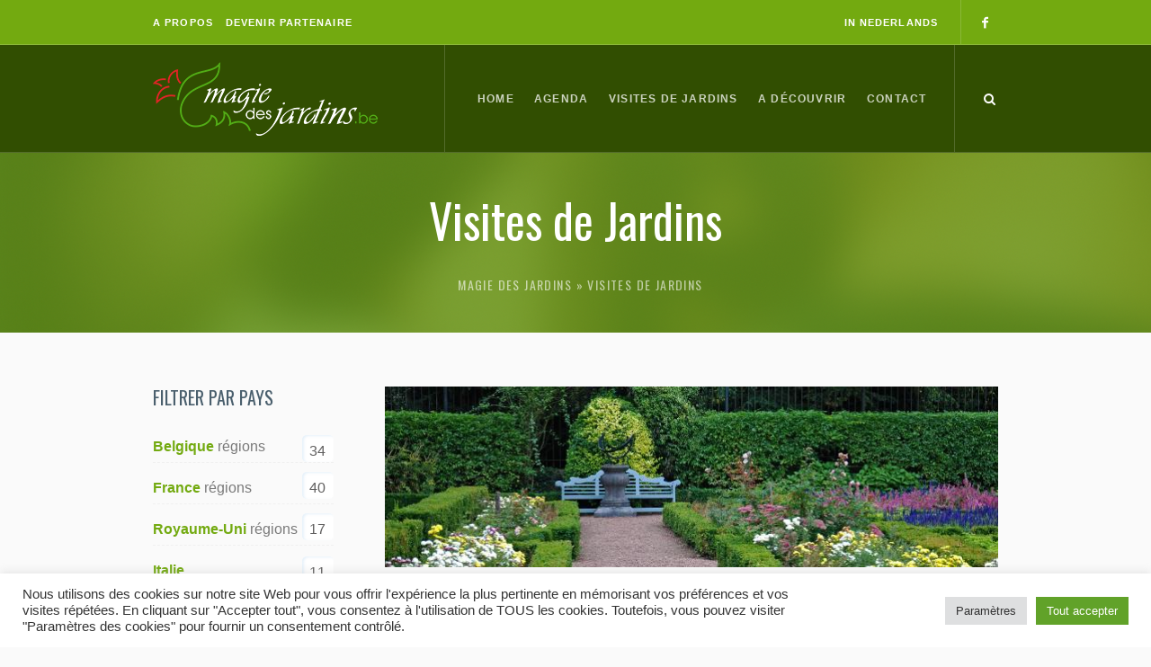

--- FILE ---
content_type: text/html; charset=UTF-8
request_url: https://www.magie-des-jardins.be/visites-de-jardins/
body_size: 29842
content:
<!DOCTYPE html>
<html lang="fr-BE" class="cmsmasters_html">
<head>
<meta name="MobileOptimized" content="width" />
<meta name="HandheldFriendly" content="true" />
<meta name="generator" content="Drupal 9 (https://www.drupal.org)" />

<meta name="MobileOptimized" content="width" />
<meta name="HandheldFriendly" content="true" />


<meta charset="UTF-8" />
<meta name="viewport" content="width=device-width, initial-scale=1, maximum-scale=1" />
<meta name="format-detection" content="telephone=no" />
<link rel="profile" href="//gmpg.org/xfn/11" />

<meta name='robots' content='index, follow, max-image-preview:large, max-snippet:-1, max-video-preview:-1' />

	<!-- This site is optimized with the Yoast SEO plugin v18.1 - https://yoast.com/wordpress/plugins/seo/ -->
	<title>Visites de Jardins - Magie des Jardins</title>
	<link rel="canonical" href="https://www.magie-des-jardins.be/visites-de-jardins/" />
	<meta property="og:locale" content="fr_FR" />
	<meta property="og:type" content="article" />
	<meta property="og:title" content="Visites de Jardins - Magie des Jardins" />
	<meta property="og:description" content="magiedesjardins.be vous propose dans sa rubrique &#039;&#039;Visites des jardins&#039;&#039; de découvrir et d&#039;admirer toute une série de beaux jardins que j&#039;ai visités pour vous en Belgique, en France et en Italie.  Retrouver tous les renseignements utiles, accompagnés d&#039;une galerie de belles photos, pour aller vous-même vous balader et contempler ses jardins remarquables.  Bonne visite !  [/cmsmasters_text" />
	<meta property="og:url" content="https://www.magie-des-jardins.be/visites-de-jardins/" />
	<meta property="og:site_name" content="Magie des Jardins" />
	<meta property="article:modified_time" content="2022-05-30T08:21:50+00:00" />
	<meta name="twitter:card" content="summary_large_image" />
	<meta name="twitter:label1" content="Durée de lecture est." />
	<meta name="twitter:data1" content="1 minute" />
	<script type="application/ld+json" class="yoast-schema-graph">{"@context":"https://schema.org","@graph":[{"@type":"Organization","@id":"https://www.magie-des-jardins.be/#organization","name":"Magie des Jardins","url":"https://www.magie-des-jardins.be/","sameAs":[],"logo":{"@type":"ImageObject","@id":"https://www.magie-des-jardins.be/#logo","inLanguage":"fr-BE","url":"https://jeremycoel.tech/magiedesjardins/wp-content/uploads/2022/02/logo-magie-des-jardins.png","contentUrl":"https://jeremycoel.tech/magiedesjardins/wp-content/uploads/2022/02/logo-magie-des-jardins.png","width":250,"height":82,"caption":"Magie des Jardins"},"image":{"@id":"https://www.magie-des-jardins.be/#logo"}},{"@type":"WebSite","@id":"https://www.magie-des-jardins.be/#website","url":"https://www.magie-des-jardins.be/","name":"Magie des Jardins","description":"Tout sur les jardin, tout pour votre jardin","publisher":{"@id":"https://www.magie-des-jardins.be/#organization"},"potentialAction":[{"@type":"SearchAction","target":{"@type":"EntryPoint","urlTemplate":"https://www.magie-des-jardins.be/?s={search_term_string}"},"query-input":"required name=search_term_string"}],"inLanguage":"fr-BE"},{"@type":"WebPage","@id":"https://www.magie-des-jardins.be/visites-de-jardins/#webpage","url":"https://www.magie-des-jardins.be/visites-de-jardins/","name":"Visites de Jardins - Magie des Jardins","isPartOf":{"@id":"https://www.magie-des-jardins.be/#website"},"datePublished":"2022-02-23T19:08:40+00:00","dateModified":"2022-05-30T08:21:50+00:00","breadcrumb":{"@id":"https://www.magie-des-jardins.be/visites-de-jardins/#breadcrumb"},"inLanguage":"fr-BE","potentialAction":[{"@type":"ReadAction","target":["https://www.magie-des-jardins.be/visites-de-jardins/"]}]},{"@type":"BreadcrumbList","@id":"https://www.magie-des-jardins.be/visites-de-jardins/#breadcrumb","itemListElement":[{"@type":"ListItem","position":1,"name":"Magie des jardins","item":"https://www.magie-des-jardins.be/"},{"@type":"ListItem","position":2,"name":"Visites de Jardins"}]}]}</script>
	<!-- / Yoast SEO plugin. -->


<link rel='dns-prefetch' href='//fonts.googleapis.com' />
<link rel="alternate" type="application/rss+xml" title="Magie des Jardins &raquo; Flux" href="https://www.magie-des-jardins.be/feed/" />
<link rel="alternate" type="application/rss+xml" title="Magie des Jardins &raquo; Flux des commentaires" href="https://www.magie-des-jardins.be/comments/feed/" />
<link rel="alternate" type="text/calendar" title="Magie des Jardins &raquo; Flux iCal" href="https://www.magie-des-jardins.be/agenda/?ical=1" />
<script type="text/javascript">
window._wpemojiSettings = {"baseUrl":"https:\/\/s.w.org\/images\/core\/emoji\/14.0.0\/72x72\/","ext":".png","svgUrl":"https:\/\/s.w.org\/images\/core\/emoji\/14.0.0\/svg\/","svgExt":".svg","source":{"concatemoji":"https:\/\/www.magie-des-jardins.be\/lib\/js\/wp-emoji-release.min.js"}};
/*! This file is auto-generated */
!function(e,a,t){var n,r,o,i=a.createElement("canvas"),p=i.getContext&&i.getContext("2d");function s(e,t){var a=String.fromCharCode,e=(p.clearRect(0,0,i.width,i.height),p.fillText(a.apply(this,e),0,0),i.toDataURL());return p.clearRect(0,0,i.width,i.height),p.fillText(a.apply(this,t),0,0),e===i.toDataURL()}function c(e){var t=a.createElement("script");t.src=e,t.defer=t.type="text/javascript",a.getElementsByTagName("head")[0].appendChild(t)}for(o=Array("flag","emoji"),t.supports={everything:!0,everythingExceptFlag:!0},r=0;r<o.length;r++)t.supports[o[r]]=function(e){if(p&&p.fillText)switch(p.textBaseline="top",p.font="600 32px Arial",e){case"flag":return s([127987,65039,8205,9895,65039],[127987,65039,8203,9895,65039])?!1:!s([55356,56826,55356,56819],[55356,56826,8203,55356,56819])&&!s([55356,57332,56128,56423,56128,56418,56128,56421,56128,56430,56128,56423,56128,56447],[55356,57332,8203,56128,56423,8203,56128,56418,8203,56128,56421,8203,56128,56430,8203,56128,56423,8203,56128,56447]);case"emoji":return!s([129777,127995,8205,129778,127999],[129777,127995,8203,129778,127999])}return!1}(o[r]),t.supports.everything=t.supports.everything&&t.supports[o[r]],"flag"!==o[r]&&(t.supports.everythingExceptFlag=t.supports.everythingExceptFlag&&t.supports[o[r]]);t.supports.everythingExceptFlag=t.supports.everythingExceptFlag&&!t.supports.flag,t.DOMReady=!1,t.readyCallback=function(){t.DOMReady=!0},t.supports.everything||(n=function(){t.readyCallback()},a.addEventListener?(a.addEventListener("DOMContentLoaded",n,!1),e.addEventListener("load",n,!1)):(e.attachEvent("onload",n),a.attachEvent("onreadystatechange",function(){"complete"===a.readyState&&t.readyCallback()})),(e=t.source||{}).concatemoji?c(e.concatemoji):e.wpemoji&&e.twemoji&&(c(e.twemoji),c(e.wpemoji)))}(window,document,window._wpemojiSettings);
</script>
<style type="text/css">
img.wp-smiley,
img.emoji {
	display: inline !important;
	border: none !important;
	box-shadow: none !important;
	height: 1em !important;
	width: 1em !important;
	margin: 0 0.07em !important;
	vertical-align: -0.1em !important;
	background: none !important;
	padding: 0 !important;
}
</style>
	<link rel='stylesheet' id='layerslider-css' href='https://www.magie-des-jardins.be/core/modules/8af11a95ef/assets/static/layerslider/css/layerslider.css' type='text/css' media='all' />
<link rel='stylesheet' id='ls-google-fonts-css' href='https://fonts.googleapis.com/css?family=Karla:100,100i,200,200i,300,300i,400,400i,500,500i,600,600i,700,700i,800,800i,900,900i%7CPrata:100,100i,200,200i,300,300i,400,400i,500,500i,600,600i,700,700i,800,800i,900,900i' type='text/css' media='all' />
<link rel='stylesheet' id='wp-block-library-css' href='https://www.magie-des-jardins.be/lib/css/dist/block-library/style.min.css' type='text/css' media='all' />
<link rel='stylesheet' id='classic-theme-styles-css' href='https://www.magie-des-jardins.be/lib/css/classic-themes.min.css' type='text/css' media='all' />
<style id='global-styles-inline-css' type='text/css'>
body{--wp--preset--color--black: #000000;--wp--preset--color--cyan-bluish-gray: #abb8c3;--wp--preset--color--white: #ffffff;--wp--preset--color--pale-pink: #f78da7;--wp--preset--color--vivid-red: #cf2e2e;--wp--preset--color--luminous-vivid-orange: #ff6900;--wp--preset--color--luminous-vivid-amber: #fcb900;--wp--preset--color--light-green-cyan: #7bdcb5;--wp--preset--color--vivid-green-cyan: #00d084;--wp--preset--color--pale-cyan-blue: #8ed1fc;--wp--preset--color--vivid-cyan-blue: #0693e3;--wp--preset--color--vivid-purple: #9b51e0;--wp--preset--color--color-1: #000000;--wp--preset--color--color-2: #ffffff;--wp--preset--color--color-3: #797979;--wp--preset--color--color-4: #4c4c4c;--wp--preset--color--color-5: #787b80;--wp--preset--color--color-6: #16202f;--wp--preset--color--color-7: #fafafa;--wp--preset--color--color-8: #d8dadc;--wp--preset--gradient--vivid-cyan-blue-to-vivid-purple: linear-gradient(135deg,rgba(6,147,227,1) 0%,rgb(155,81,224) 100%);--wp--preset--gradient--light-green-cyan-to-vivid-green-cyan: linear-gradient(135deg,rgb(122,220,180) 0%,rgb(0,208,130) 100%);--wp--preset--gradient--luminous-vivid-amber-to-luminous-vivid-orange: linear-gradient(135deg,rgba(252,185,0,1) 0%,rgba(255,105,0,1) 100%);--wp--preset--gradient--luminous-vivid-orange-to-vivid-red: linear-gradient(135deg,rgba(255,105,0,1) 0%,rgb(207,46,46) 100%);--wp--preset--gradient--very-light-gray-to-cyan-bluish-gray: linear-gradient(135deg,rgb(238,238,238) 0%,rgb(169,184,195) 100%);--wp--preset--gradient--cool-to-warm-spectrum: linear-gradient(135deg,rgb(74,234,220) 0%,rgb(151,120,209) 20%,rgb(207,42,186) 40%,rgb(238,44,130) 60%,rgb(251,105,98) 80%,rgb(254,248,76) 100%);--wp--preset--gradient--blush-light-purple: linear-gradient(135deg,rgb(255,206,236) 0%,rgb(152,150,240) 100%);--wp--preset--gradient--blush-bordeaux: linear-gradient(135deg,rgb(254,205,165) 0%,rgb(254,45,45) 50%,rgb(107,0,62) 100%);--wp--preset--gradient--luminous-dusk: linear-gradient(135deg,rgb(255,203,112) 0%,rgb(199,81,192) 50%,rgb(65,88,208) 100%);--wp--preset--gradient--pale-ocean: linear-gradient(135deg,rgb(255,245,203) 0%,rgb(182,227,212) 50%,rgb(51,167,181) 100%);--wp--preset--gradient--electric-grass: linear-gradient(135deg,rgb(202,248,128) 0%,rgb(113,206,126) 100%);--wp--preset--gradient--midnight: linear-gradient(135deg,rgb(2,3,129) 0%,rgb(40,116,252) 100%);--wp--preset--duotone--dark-grayscale: url('#wp-duotone-dark-grayscale');--wp--preset--duotone--grayscale: url('#wp-duotone-grayscale');--wp--preset--duotone--purple-yellow: url('#wp-duotone-purple-yellow');--wp--preset--duotone--blue-red: url('#wp-duotone-blue-red');--wp--preset--duotone--midnight: url('#wp-duotone-midnight');--wp--preset--duotone--magenta-yellow: url('#wp-duotone-magenta-yellow');--wp--preset--duotone--purple-green: url('#wp-duotone-purple-green');--wp--preset--duotone--blue-orange: url('#wp-duotone-blue-orange');--wp--preset--font-size--small: 13px;--wp--preset--font-size--medium: 20px;--wp--preset--font-size--large: 36px;--wp--preset--font-size--x-large: 42px;--wp--preset--spacing--20: 0.44rem;--wp--preset--spacing--30: 0.67rem;--wp--preset--spacing--40: 1rem;--wp--preset--spacing--50: 1.5rem;--wp--preset--spacing--60: 2.25rem;--wp--preset--spacing--70: 3.38rem;--wp--preset--spacing--80: 5.06rem;}:where(.is-layout-flex){gap: 0.5em;}body .is-layout-flow > .alignleft{float: left;margin-inline-start: 0;margin-inline-end: 2em;}body .is-layout-flow > .alignright{float: right;margin-inline-start: 2em;margin-inline-end: 0;}body .is-layout-flow > .aligncenter{margin-left: auto !important;margin-right: auto !important;}body .is-layout-constrained > .alignleft{float: left;margin-inline-start: 0;margin-inline-end: 2em;}body .is-layout-constrained > .alignright{float: right;margin-inline-start: 2em;margin-inline-end: 0;}body .is-layout-constrained > .aligncenter{margin-left: auto !important;margin-right: auto !important;}body .is-layout-constrained > :where(:not(.alignleft):not(.alignright):not(.alignfull)){max-width: var(--wp--style--global--content-size);margin-left: auto !important;margin-right: auto !important;}body .is-layout-constrained > .alignwide{max-width: var(--wp--style--global--wide-size);}body .is-layout-flex{display: flex;}body .is-layout-flex{flex-wrap: wrap;align-items: center;}body .is-layout-flex > *{margin: 0;}:where(.wp-block-columns.is-layout-flex){gap: 2em;}.has-black-color{color: var(--wp--preset--color--black) !important;}.has-cyan-bluish-gray-color{color: var(--wp--preset--color--cyan-bluish-gray) !important;}.has-white-color{color: var(--wp--preset--color--white) !important;}.has-pale-pink-color{color: var(--wp--preset--color--pale-pink) !important;}.has-vivid-red-color{color: var(--wp--preset--color--vivid-red) !important;}.has-luminous-vivid-orange-color{color: var(--wp--preset--color--luminous-vivid-orange) !important;}.has-luminous-vivid-amber-color{color: var(--wp--preset--color--luminous-vivid-amber) !important;}.has-light-green-cyan-color{color: var(--wp--preset--color--light-green-cyan) !important;}.has-vivid-green-cyan-color{color: var(--wp--preset--color--vivid-green-cyan) !important;}.has-pale-cyan-blue-color{color: var(--wp--preset--color--pale-cyan-blue) !important;}.has-vivid-cyan-blue-color{color: var(--wp--preset--color--vivid-cyan-blue) !important;}.has-vivid-purple-color{color: var(--wp--preset--color--vivid-purple) !important;}.has-black-background-color{background-color: var(--wp--preset--color--black) !important;}.has-cyan-bluish-gray-background-color{background-color: var(--wp--preset--color--cyan-bluish-gray) !important;}.has-white-background-color{background-color: var(--wp--preset--color--white) !important;}.has-pale-pink-background-color{background-color: var(--wp--preset--color--pale-pink) !important;}.has-vivid-red-background-color{background-color: var(--wp--preset--color--vivid-red) !important;}.has-luminous-vivid-orange-background-color{background-color: var(--wp--preset--color--luminous-vivid-orange) !important;}.has-luminous-vivid-amber-background-color{background-color: var(--wp--preset--color--luminous-vivid-amber) !important;}.has-light-green-cyan-background-color{background-color: var(--wp--preset--color--light-green-cyan) !important;}.has-vivid-green-cyan-background-color{background-color: var(--wp--preset--color--vivid-green-cyan) !important;}.has-pale-cyan-blue-background-color{background-color: var(--wp--preset--color--pale-cyan-blue) !important;}.has-vivid-cyan-blue-background-color{background-color: var(--wp--preset--color--vivid-cyan-blue) !important;}.has-vivid-purple-background-color{background-color: var(--wp--preset--color--vivid-purple) !important;}.has-black-border-color{border-color: var(--wp--preset--color--black) !important;}.has-cyan-bluish-gray-border-color{border-color: var(--wp--preset--color--cyan-bluish-gray) !important;}.has-white-border-color{border-color: var(--wp--preset--color--white) !important;}.has-pale-pink-border-color{border-color: var(--wp--preset--color--pale-pink) !important;}.has-vivid-red-border-color{border-color: var(--wp--preset--color--vivid-red) !important;}.has-luminous-vivid-orange-border-color{border-color: var(--wp--preset--color--luminous-vivid-orange) !important;}.has-luminous-vivid-amber-border-color{border-color: var(--wp--preset--color--luminous-vivid-amber) !important;}.has-light-green-cyan-border-color{border-color: var(--wp--preset--color--light-green-cyan) !important;}.has-vivid-green-cyan-border-color{border-color: var(--wp--preset--color--vivid-green-cyan) !important;}.has-pale-cyan-blue-border-color{border-color: var(--wp--preset--color--pale-cyan-blue) !important;}.has-vivid-cyan-blue-border-color{border-color: var(--wp--preset--color--vivid-cyan-blue) !important;}.has-vivid-purple-border-color{border-color: var(--wp--preset--color--vivid-purple) !important;}.has-vivid-cyan-blue-to-vivid-purple-gradient-background{background: var(--wp--preset--gradient--vivid-cyan-blue-to-vivid-purple) !important;}.has-light-green-cyan-to-vivid-green-cyan-gradient-background{background: var(--wp--preset--gradient--light-green-cyan-to-vivid-green-cyan) !important;}.has-luminous-vivid-amber-to-luminous-vivid-orange-gradient-background{background: var(--wp--preset--gradient--luminous-vivid-amber-to-luminous-vivid-orange) !important;}.has-luminous-vivid-orange-to-vivid-red-gradient-background{background: var(--wp--preset--gradient--luminous-vivid-orange-to-vivid-red) !important;}.has-very-light-gray-to-cyan-bluish-gray-gradient-background{background: var(--wp--preset--gradient--very-light-gray-to-cyan-bluish-gray) !important;}.has-cool-to-warm-spectrum-gradient-background{background: var(--wp--preset--gradient--cool-to-warm-spectrum) !important;}.has-blush-light-purple-gradient-background{background: var(--wp--preset--gradient--blush-light-purple) !important;}.has-blush-bordeaux-gradient-background{background: var(--wp--preset--gradient--blush-bordeaux) !important;}.has-luminous-dusk-gradient-background{background: var(--wp--preset--gradient--luminous-dusk) !important;}.has-pale-ocean-gradient-background{background: var(--wp--preset--gradient--pale-ocean) !important;}.has-electric-grass-gradient-background{background: var(--wp--preset--gradient--electric-grass) !important;}.has-midnight-gradient-background{background: var(--wp--preset--gradient--midnight) !important;}.has-small-font-size{font-size: var(--wp--preset--font-size--small) !important;}.has-medium-font-size{font-size: var(--wp--preset--font-size--medium) !important;}.has-large-font-size{font-size: var(--wp--preset--font-size--large) !important;}.has-x-large-font-size{font-size: var(--wp--preset--font-size--x-large) !important;}
.wp-block-navigation a:where(:not(.wp-element-button)){color: inherit;}
:where(.wp-block-columns.is-layout-flex){gap: 2em;}
.wp-block-pullquote{font-size: 1.5em;line-height: 1.6;}
</style>
<link rel='stylesheet' id='contact-form-7-css' href='https://www.magie-des-jardins.be/core/modules/8516d2654f/includes/css/styles.css' type='text/css' media='all' />
<link rel='stylesheet' id='cookie-law-info-css' href='https://www.magie-des-jardins.be/core/modules/7e4609f00f/public/css/cookie-law-info-public.css' type='text/css' media='all' />
<link rel='stylesheet' id='cookie-law-info-gdpr-css' href='https://www.magie-des-jardins.be/core/modules/7e4609f00f/public/css/cookie-law-info-gdpr.css' type='text/css' media='all' />
<link rel='stylesheet' id='galleria-metropolia-theme-style-css' href='https://www.magie-des-jardins.be/core/views/8f89bd43c5/design.css' type='text/css' media='screen, print' />
<link rel='stylesheet' id='galleria-metropolia-style-css' href='https://www.magie-des-jardins.be/core/views/8f89bd43c5/theme-framework/theme-style/css/style.css' type='text/css' media='screen, print' />
<style id='galleria-metropolia-style-inline-css' type='text/css'>

	.header_mid .header_mid_inner .logo_wrap {
		width : 250px;
	}

	.header_mid_inner .logo img.logo_retina {
		width : 125px;
	}
	
	.header_mid_scroll .header_mid_inner .logo img.logo_retina {
		width : auto;
	}


			.headline_outer {
				background-image:url(https://www.magie-des-jardins.be/storage/2018/01/heading-background.jpg);
				background-repeat:no-repeat;
				background-attachment:scroll;
				background-size:cover;
			}
			
			.headline_color {
				background-color:rgba(115,170,16,0.7);
			}
			
		.headline_aligner, 
		.cmsmasters_breadcrumbs_aligner {
			min-height:200px;
		}
		

		
		#page .cmsmasters_social_icon_color.cmsmasters_social_icon_1 {
			color:rgba(255,255,255,0.4);
		}
		
		
		#page .cmsmasters_social_icon_color.cmsmasters_social_icon_1:hover {
			color:#ffffff;
		}

	.header_top {
		height : 50px;
	}
	
	.header_mid {
		height : 120px;
	}
	
	.header_bot {
		height : 60px;
	}
	
	#page.cmsmasters_heading_after_header #middle, 
	#page.cmsmasters_heading_under_header #middle .headline .headline_outer {
		padding-top : 120px;
	}
	
	#page.cmsmasters_heading_after_header.enable_header_top #middle, 
	#page.cmsmasters_heading_under_header.enable_header_top #middle .headline .headline_outer {
		padding-top : 170px;
	}
	
	#page.cmsmasters_heading_after_header.enable_header_bottom #middle, 
	#page.cmsmasters_heading_under_header.enable_header_bottom #middle .headline .headline_outer {
		padding-top : 180px;
	}
	
	#page.cmsmasters_heading_after_header.enable_header_top.enable_header_bottom #middle, 
	#page.cmsmasters_heading_under_header.enable_header_top.enable_header_bottom #middle .headline .headline_outer {
		padding-top : 230px;
	}
	
	@media only screen and (max-width: 1024px) {
		.header_top,
		.header_mid,
		.header_bot {
			height : auto;
		}
		
		.header_mid .header_mid_inner > div {
			height : 120px;
		}
		
		.header_bot .header_bot_inner > div {
			height : 60px;
		}
		
		#page.cmsmasters_heading_after_header #middle, 
		#page.cmsmasters_heading_under_header #middle .headline .headline_outer, 
		#page.cmsmasters_heading_after_header.enable_header_top #middle, 
		#page.cmsmasters_heading_under_header.enable_header_top #middle .headline .headline_outer, 
		#page.cmsmasters_heading_after_header.enable_header_bottom #middle, 
		#page.cmsmasters_heading_under_header.enable_header_bottom #middle .headline .headline_outer, 
		#page.cmsmasters_heading_after_header.enable_header_top.enable_header_bottom #middle, 
		#page.cmsmasters_heading_under_header.enable_header_top.enable_header_bottom #middle .headline .headline_outer {
			padding-top : 0 !important;
		}
	}
	
	@media only screen and (max-width: 768px) {
		.header_mid .header_mid_inner > div, 
		.header_bot .header_bot_inner > div {
			height:auto;
		}
	}
#page .cmsmasters_rounded_button {
    width: 100px;
    padding: 28px 10px;
}
</style>
<link rel='stylesheet' id='galleria-metropolia-adaptive-css' href='https://www.magie-des-jardins.be/core/views/8f89bd43c5/theme-framework/theme-style/css/adaptive.css' type='text/css' media='screen, print' />
<link rel='stylesheet' id='galleria-metropolia-retina-css' href='https://www.magie-des-jardins.be/core/views/8f89bd43c5/theme-framework/theme-style/css/retina.css' type='text/css' media='screen' />
<style id='galleria-metropolia-retina-inline-css' type='text/css'>
#cmsmasters_row_5636963f7d .cmsmasters_row_outer_parent { 
	padding-bottom: 50px; 
} 



#cmsmasters_divider_yodk3qhxo { 
	border-bottom-width:0px; 
	border-bottom-style:solid; 
	margin-top:20px; 
	margin-bottom:20px; 
} 

#cmsmasters_divider_s7l2oqid5 { 
	border-bottom-width:0px; 
	border-bottom-style:solid; 
	margin-top:20px; 
	margin-bottom:20px; 
} 

</style>
<link rel='stylesheet' id='galleria-metropolia-icons-css' href='https://www.magie-des-jardins.be/core/views/8f89bd43c5/css/fontello.css' type='text/css' media='screen' />
<link rel='stylesheet' id='galleria-metropolia-icons-custom-css' href='https://www.magie-des-jardins.be/core/views/8f89bd43c5/theme-vars/theme-style/css/fontello-custom.css' type='text/css' media='screen' />
<link rel='stylesheet' id='animate-css' href='https://www.magie-des-jardins.be/core/views/8f89bd43c5/css/animate.css' type='text/css' media='screen' />
<link rel='stylesheet' id='ilightbox-css' href='https://www.magie-des-jardins.be/core/views/8f89bd43c5/css/ilightbox.css' type='text/css' media='screen' />
<link rel='stylesheet' id='ilightbox-skin-dark-css' href='https://www.magie-des-jardins.be/core/views/8f89bd43c5/css/ilightbox-skins/dark-skin.css' type='text/css' media='screen' />
<link rel='stylesheet' id='galleria-metropolia-fonts-schemes-css' href='https://www.magie-des-jardins.be/storage/cmsmasters_styles/galleria-metropolia.css' type='text/css' media='screen' />
<link rel='stylesheet' id='google-fonts-css' href='//fonts.googleapis.com/css?family=Oswald%3A300%2C400%2C700%7CPrata' type='text/css' media='all' />
<link rel='stylesheet' id='galleria-metropolia-gutenberg-frontend-style-css' href='https://www.magie-des-jardins.be/core/views/8f89bd43c5/gutenberg/cmsmasters-framework/theme-style/css/frontend-style.css' type='text/css' media='screen' />
<link rel='stylesheet' id='galleria-metropolia-tribe-events-v2-style-css' href='https://www.magie-des-jardins.be/core/views/8f89bd43c5/tribe-events/cmsmasters-framework/theme-style/css/plugin-v2-style.css' type='text/css' media='screen' />
<script type='text/javascript' src='https://www.magie-des-jardins.be/lib/js/jquery/jquery.min.js' id='jquery-core-js'></script>
<script type='text/javascript' src='https://www.magie-des-jardins.be/lib/js/jquery/jquery-migrate.min.js' id='jquery-migrate-js'></script>
<script type='text/javascript' id='layerslider-utils-js-extra'>
/* <![CDATA[ */
var LS_Meta = {"v":"7.2.1","fixGSAP":"1"};
/* ]]> */
</script>
<script type='text/javascript' src='https://www.magie-des-jardins.be/core/modules/8af11a95ef/assets/static/layerslider/js/layerslider.utils.js' id='layerslider-utils-js'></script>
<script type='text/javascript' src='https://www.magie-des-jardins.be/core/modules/8af11a95ef/assets/static/layerslider/js/layerslider.kreaturamedia.jquery.js' id='layerslider-js'></script>
<script type='text/javascript' src='https://www.magie-des-jardins.be/core/modules/8af11a95ef/assets/static/layerslider/js/layerslider.transitions.js' id='layerslider-transitions-js'></script>
<script type='text/javascript' id='cookie-law-info-js-extra'>
/* <![CDATA[ */
var Cli_Data = {"nn_cookie_ids":[],"cookielist":[],"non_necessary_cookies":[],"ccpaEnabled":"","ccpaRegionBased":"","ccpaBarEnabled":"","strictlyEnabled":["necessary","obligatoire"],"ccpaType":"gdpr","js_blocking":"1","custom_integration":"","triggerDomRefresh":"","secure_cookies":""};
var cli_cookiebar_settings = {"animate_speed_hide":"500","animate_speed_show":"500","background":"#FFF","border":"#b1a6a6c2","border_on":"","button_1_button_colour":"#61a229","button_1_button_hover":"#4e8221","button_1_link_colour":"#fff","button_1_as_button":"1","button_1_new_win":"","button_2_button_colour":"#333","button_2_button_hover":"#292929","button_2_link_colour":"#444","button_2_as_button":"","button_2_hidebar":"","button_3_button_colour":"#dedfe0","button_3_button_hover":"#b2b2b3","button_3_link_colour":"#333333","button_3_as_button":"1","button_3_new_win":"","button_4_button_colour":"#dedfe0","button_4_button_hover":"#b2b2b3","button_4_link_colour":"#333333","button_4_as_button":"1","button_7_button_colour":"#61a229","button_7_button_hover":"#4e8221","button_7_link_colour":"#fff","button_7_as_button":"1","button_7_new_win":"","font_family":"inherit","header_fix":"","notify_animate_hide":"1","notify_animate_show":"","notify_div_id":"#cookie-law-info-bar","notify_position_horizontal":"right","notify_position_vertical":"bottom","scroll_close":"","scroll_close_reload":"","accept_close_reload":"","reject_close_reload":"","showagain_tab":"","showagain_background":"#fff","showagain_border":"#000","showagain_div_id":"#cookie-law-info-again","showagain_x_position":"100px","text":"#333333","show_once_yn":"","show_once":"10000","logging_on":"","as_popup":"","popup_overlay":"1","bar_heading_text":"","cookie_bar_as":"banner","popup_showagain_position":"bottom-right","widget_position":"left"};
var log_object = {"ajax_url":"https:\/\/www.magie-des-jardins.be\/ajax-call"};
/* ]]> */
</script>
<script type='text/javascript' src='https://www.magie-des-jardins.be/core/modules/7e4609f00f/public/js/cookie-law-info-public.js' id='cookie-law-info-js'></script>
<script type='text/javascript' id='wpgmza_data-js-extra'>
/* <![CDATA[ */
var wpgmza_google_api_status = {"message":"Engine is not google-maps","code":"ENGINE_NOT_GOOGLE_MAPS"};
/* ]]> */
</script>
<script type='text/javascript' src='https://www.magie-des-jardins.be/core/modules/89aa05a27d/wpgmza_data.js' id='wpgmza_data-js'></script>
<script type='text/javascript' src='https://www.magie-des-jardins.be/core/views/8f89bd43c5/js/debounced-resize.min.js' id='debounced-resize-js'></script>
<script type='text/javascript' src='https://www.magie-des-jardins.be/core/views/8f89bd43c5/js/modernizr.min.js' id='modernizr-js'></script>
<script type='text/javascript' src='https://www.magie-des-jardins.be/core/views/8f89bd43c5/js/respond.min.js' id='respond-js'></script>
<script type='text/javascript' src='https://www.magie-des-jardins.be/core/views/8f89bd43c5/js/jquery.iLightBox.min.js' id='iLightBox-js'></script>

<!-- LayerSlider updates and docs at: https://layerslider.com -->
<link rel='shortlink' href='https://www.magie-des-jardins.be/?p=15095' />
<link rel="alternate" type="application/json+oembed" href="https://www.magie-des-jardins.be/wp-json/oembed/1.0/embed?url=https%3A%2F%2Fwww.magie-des-jardins.be%2Fvisites-de-jardins%2F" />
<link rel="alternate" type="text/xml+oembed" href="https://www.magie-des-jardins.be/wp-json/oembed/1.0/embed?url=https%3A%2F%2Fwww.magie-des-jardins.be%2Fvisites-de-jardins%2F&#038;format=xml" />
		<script type="text/javascript">
			//<![CDATA[
			var show_msg = '';
			if (show_msg !== '0') {
				var options = {view_src: "View Source is disabled!", inspect_elem: "Inspect Element is disabled!", right_click: "Right click is disabled!", copy_cut_paste_content: "Cut/Copy/Paste is disabled!", image_drop: "Image Drag-n-Drop is disabled!" }
			} else {
				var options = '';
			}

         	function nocontextmenu(e) { return false; }
         	document.oncontextmenu = nocontextmenu;
         	document.ondragstart = function() { return false;}

			document.onmousedown = function (event) {
				event = (event || window.event);
				if (event.keyCode === 123) {
					if (show_msg !== '0') {show_toast('inspect_elem');}
					return false;
				}
			}
			document.onkeydown = function (event) {
				event = (event || window.event);
				//alert(event.keyCode);   return false;
				if (event.keyCode === 123 ||
						event.ctrlKey && event.shiftKey && event.keyCode === 73 ||
						event.ctrlKey && event.shiftKey && event.keyCode === 75) {
					if (show_msg !== '0') {show_toast('inspect_elem');}
					return false;
				}
				if (event.ctrlKey && event.keyCode === 85) {
					if (show_msg !== '0') {show_toast('view_src');}
					return false;
				}
			}
			function addMultiEventListener(element, eventNames, listener) {
				var events = eventNames.split(' ');
				for (var i = 0, iLen = events.length; i < iLen; i++) {
					element.addEventListener(events[i], function (e) {
						e.preventDefault();
						if (show_msg !== '0') {
							show_toast(listener);
						}
					});
				}
			}
			addMultiEventListener(document, 'contextmenu', 'right_click');
			addMultiEventListener(document, 'cut copy paste print', 'copy_cut_paste_content');
			addMultiEventListener(document, 'drag drop', 'image_drop');
			function show_toast(text) {
				var x = document.getElementById("amm_drcfw_toast_msg");
				x.innerHTML = eval('options.' + text);
				x.className = "show";
				setTimeout(function () {
					x.className = x.className.replace("show", "")
				}, 3000);
			}
		//]]>
		</script>
		<style type="text/css">body * :not(input):not(textarea){user-select:none !important; -webkit-touch-callout: none !important;  -webkit-user-select: none !important; -moz-user-select:none !important; -khtml-user-select:none !important; -ms-user-select: none !important;}#amm_drcfw_toast_msg{visibility:hidden;min-width:250px;margin-left:-125px;background-color:#333;color:#fff;text-align:center;border-radius:2px;padding:16px;position:fixed;z-index:999;left:50%;bottom:30px;font-size:17px}#amm_drcfw_toast_msg.show{visibility:visible;-webkit-animation:fadein .5s,fadeout .5s 2.5s;animation:fadein .5s,fadeout .5s 2.5s}@-webkit-keyframes fadein{from{bottom:0;opacity:0}to{bottom:30px;opacity:1}}@keyframes fadein{from{bottom:0;opacity:0}to{bottom:30px;opacity:1}}@-webkit-keyframes fadeout{from{bottom:30px;opacity:1}to{bottom:0;opacity:0}}@keyframes fadeout{from{bottom:30px;opacity:1}to{bottom:0;opacity:0}}</style>
		<meta name="tec-api-version" content="v1"><meta name="tec-api-origin" content="https://www.magie-des-jardins.be"><link rel="alternate" href="https://www.magie-des-jardins.be/wp-json/tribe/events/v1/" />
<link rel="icon" href="https://www.magie-des-jardins.be/storage/2022/04/cropped-apple-touch-icon-57x57-5-32x32.png" sizes="32x32" />
<link rel="icon" href="https://www.magie-des-jardins.be/storage/2022/04/cropped-apple-touch-icon-57x57-5-192x192.png" sizes="192x192" />
<link rel="apple-touch-icon" href="https://www.magie-des-jardins.be/storage/2022/04/cropped-apple-touch-icon-57x57-5-180x180.png" />
<meta name="msapplication-TileImage" content="https://www.magie-des-jardins.be/storage/2022/04/cropped-apple-touch-icon-57x57-5-270x270.png" />
<script>function setREVStartSize(e){
			//window.requestAnimationFrame(function() {
				window.RSIW = window.RSIW===undefined ? window.innerWidth : window.RSIW;
				window.RSIH = window.RSIH===undefined ? window.innerHeight : window.RSIH;
				try {
					var pw = document.getElementById(e.c).parentNode.offsetWidth,
						newh;
					pw = pw===0 || isNaN(pw) || (e.l=="fullwidth" || e.layout=="fullwidth") ? window.RSIW : pw;
					e.tabw = e.tabw===undefined ? 0 : parseInt(e.tabw);
					e.thumbw = e.thumbw===undefined ? 0 : parseInt(e.thumbw);
					e.tabh = e.tabh===undefined ? 0 : parseInt(e.tabh);
					e.thumbh = e.thumbh===undefined ? 0 : parseInt(e.thumbh);
					e.tabhide = e.tabhide===undefined ? 0 : parseInt(e.tabhide);
					e.thumbhide = e.thumbhide===undefined ? 0 : parseInt(e.thumbhide);
					e.mh = e.mh===undefined || e.mh=="" || e.mh==="auto" ? 0 : parseInt(e.mh,0);
					if(e.layout==="fullscreen" || e.l==="fullscreen")
						newh = Math.max(e.mh,window.RSIH);
					else{
						e.gw = Array.isArray(e.gw) ? e.gw : [e.gw];
						for (var i in e.rl) if (e.gw[i]===undefined || e.gw[i]===0) e.gw[i] = e.gw[i-1];
						e.gh = e.el===undefined || e.el==="" || (Array.isArray(e.el) && e.el.length==0)? e.gh : e.el;
						e.gh = Array.isArray(e.gh) ? e.gh : [e.gh];
						for (var i in e.rl) if (e.gh[i]===undefined || e.gh[i]===0) e.gh[i] = e.gh[i-1];
											
						var nl = new Array(e.rl.length),
							ix = 0,
							sl;
						e.tabw = e.tabhide>=pw ? 0 : e.tabw;
						e.thumbw = e.thumbhide>=pw ? 0 : e.thumbw;
						e.tabh = e.tabhide>=pw ? 0 : e.tabh;
						e.thumbh = e.thumbhide>=pw ? 0 : e.thumbh;
						for (var i in e.rl) nl[i] = e.rl[i]<window.RSIW ? 0 : e.rl[i];
						sl = nl[0];
						for (var i in nl) if (sl>nl[i] && nl[i]>0) { sl = nl[i]; ix=i;}
						var m = pw>(e.gw[ix]+e.tabw+e.thumbw) ? 1 : (pw-(e.tabw+e.thumbw)) / (e.gw[ix]);
						newh =  (e.gh[ix] * m) + (e.tabh + e.thumbh);
					}
					var el = document.getElementById(e.c);
					if (el!==null && el) el.style.height = newh+"px";
					el = document.getElementById(e.c+"_wrapper");
					if (el!==null && el) {
						el.style.height = newh+"px";
						el.style.display = "block";
					}
				} catch(e){
					console.log("Failure at Presize of Slider:" + e)
				}
			//});
		  };</script>
		<style type="text/css" id="wp-custom-css">
			.logo img{
	width:250px!important;
}

#bottom{
	background:#314E01!important;
}

.footer_inner{
	background:#73AA10;
}

.alhonneurimg{
	position: relative;
    left: 50%;
    transform: translate(-50%,0);
}

.alhonneurimg img{
	width:450px;
}

.footer_inner span{
	color:white;
}

.pub-mdj .cmsmasters_img{
	width:100%!important;
}

.pub-mdj .cmsmasters_img img{
	width:100%!important;
}

.none{
	display:none!important;
}

.footer_inner::before{
	display:none;
}

.btn-infosjardins{
	padding-top:20px;
	padding-bottom:20px;
	margin-top:20px;
	margin-bottom:30px;
}

.btn-infosjardins:hover{
	color:#73AA0F!important;
}

#bottom a, #bottom p, #bottom h3{
	color:white;
}


.header_mid{
	background:#314E01!important;
}

.header_top{
	background:#73AA10!important;
	color:black!important;
}

.header_top span{
	color:black!important;
}

.header_top p{
	color:black!important;
}

.header_top a{
	color:white!important;
	font-weight:800!important;
}

.event-mdj{
	color:black;
}

/* Catégories */
.archive .entry-title span{
	visibility:hidden;
}

.archive .entry-title span span{
	visibility:visible;
}

.pj-categs::before{
	display:none;
}

.pj-tags::before{
		display:none;
}

.categories::before{
	display:none;
}

.cmsmasters_breadcrumbs_inner{
	visibility:hidden;
}

.cmsmasters_breadcrumbs_inner span{
	visibility:visible;
}

.fullimg, .fullimg img{
	width:100%!important;
}

.entry .widget {
	list-style:none!important;
}

.widget_wpcategorieswidget ul li ul li::before{
	display:none;
}

.widget_wpcategorieswidget ul li ul {
	margin:0;
	padding:0!important;
}

li.cat-item.cat-have-child:after{
	display:inline!important;
	content: "régions"!important;
	width:100%!important;
	cursor:pointer!important;	
	position:initial!important;
	background-image:none!important;
}

.ol-attribution{
	display:none;
}

/*.idc0_336 h1 span span{
	visibility:hidden!important;
}
*/

/*.idc0_336 h1 span span::before{
	display:block;
	content:"Infos Jardins"!important;
	visibility:visible;
}
*/

/* AGENDA */

.tribe-events-calendar-list__event-date-tag{
	display:none;
}

.tribe-events-calendar-list__event-datetime{
	padding:10px 14px!important;
	background:#73AA10;
	color:white!important;
		font-size:16px;
	margin-bottom:10px!important
	display:inline-block!important;
}

.tribe-events-calendar-list__event-datetime span{
	color:white;
	font-style:normal;
	font-size:16px;
}

.tribe-events-calendar-list__event-datetime-wrapper{
	margin-bottom:30px!important
}

/* JARDINS */
.cmsmasters_post_date_wrap{
	display:none!important;
}

.cmsmasters_post_content_wrap{
	border-left-width:0!important;
	padding-left:0!important;
}

.tribe-events-page-template .cat_sponso{
	background:rgba(49,78,1,.3);
	background:#3D7641;
	padding-top:40px!important;
	padding-bottom:30px!important;
}
.tribe-events-view--list .cat_sponso p, .tribe-events-view--list .cat_sponso a, .tribe-events-view--list .cat_sponso h3{
	color:white!important;
}

.single-tribe_events .cmsmasters_row_inner{width:100%;}

.single-tribe_events .cat_sponso{
	background:inherit!important;
}

.cat_sponso .tribe-events-calendar-list__event-datetime-featured-text{
	display:none;
}

.tribe-events-calendar-list__month-separator-text{
	font-size:30px!important
}

.tribe-events-c-view-selector__list a span{
	color:#73AA10!important;
	font-weight:900!important
}

.tribe-events-c-view-selector__list-item--active a span{
		color:#314e01!important;
		font-weight:400!important;
}

.widget_wpcategorieswidget a{
	color:#73AA11!important;
}

.display-posts-listing li:before{
	display:none;
}

.display-posts-listing li{
	display:inline-block;
	margin:0 15px;
}

.display-posts-listing li:first-child{
	margin:0!important;
}

.display-posts-listing li .image{
	display:block;
}

.display-posts-listing li .title{
	display:block;
}

.cmsmasters_archive_item_type{
	display:none!important;
}

.cmsmasters_archive_item_user_name{
	display:none!important;
}


#cmsmasters_row_5636963f7d .content{
	width:100%;
	padding-top:0!important
}

.#cmsmasters_row_5636963f7d h1{
	padding-top:100px!important;
}

.quisuisje{
padding-top:30px
}

.cmsmasters_table_row_header th{
	color:#314E01;
	    vertical-align: middle;
}

.cmsmasters_table_row_header{
	background:rgba(49,78,1,.2);
}

.mdj-prix{
	color:red;
}

a[class='wpgmza_infowindow_link']{
	color: white;
    display: block;
    text-align: center;
    vertical-align: middle!important;
    /* padding: 0 0; */
    padding-top: 20px;
}

p[class='wpgmza_infowindow_link']{
	    background: #73aa11;
}

.wpgmza_infowindow_description p{
	line-height:17px!important;
	font-size:11px;
}

.wpgmza_infowindow_description p strong{
	font-weight:normal;
}

.wpgmza_infowindow_address{
	display:none;
}

.display-posts-listing .listing-item{
	max-width:30%;
	vertical-align:top;
	padding-top:0
}

.display-posts-listing .listing-item .image{
	min-height:210px!important;
}


.display-posts-listing .listing-item .title{
	text-align:center;
}


.cmsmasters_content_slider_wrap{
	text-align:center!important;
	margin:0 auto!important;
	display:block!important;
}

.type-project .cmsmasters_img_link{
	max-width:580px;
	margin:0 auto;
}

.privacy-policy-link{
	display:none;
}

.cmsmasters_footer_default .footer_inner_cont > div:first-child{
	padding-top:0;
}
.cmsmasters_footer_default .footer_copyright{
	padding-top:30px;
}

.tribe-events-c-top-bar__datepicker-mobile{
	font-size:18px;
}

.cmsmasters_header_search_form_field input[type='search']{
	background:white!important;
	border-radius:5px;
}

.cmsmasters_header_search_form_field .cmsmasters_theme_icon_search:before{
	color:#73AA10;
}

.cmsmasters_header_search_form_field input[type='search']::placeholder{
	color:#73AA10;
	opacity:.4;
	font-size:italic;
}

.cmsmasters_header_search_form_field input[type='search']{
	color:#73AA11!important;
}
.tribe-events-page-template .tribe-events-calendar-list article header .tribe-events-calendar-list__event-datetime-wrapper{
	display:none;
}

.tribe-events-page-template .tribe-events-calendar-list article blockquote::before{
	display:none;
}

.tribe-events-page-template .tribe-events-calendar-list article blockquote, .tribe-events-calendar-day__event-description blockquote{
	background:#73AA10;
	display:inline-block;
	padding:10px 20px;
	color:white;
	margin-bottom:20px;
}

.tribe-events-calendar-day__event-description blockquote:before{
	display:none;
}

.home blockquote{
	background:#73AA0F;
	color:white;
	text-align:center;
	display:inline-block;
	padding:0;
	padding:0 15px;
	position:relative;
	left:50%;
	transform:translate(-50%,0)
}
.home blockquote:before{
	display:none;
}

.tribe-common--breakpoint-medium.tribe-events .tribe-events-calendar-day__event:before{
	display:none;
}



.cmsmasters_tribe_events_style_mode_tribe #tribe-events-content{
	border:3px solid #3D7641;
	padding:20px;
}

/*.cmsmasters_tribe_events_style_mode_tribe #tribe-events-content .cat_sponso{
	background:#314E01!important;
}


.cmsmasters_tribe_events_style_mode_tribe #tribe-events-content .cat_sponso p, .cmsmasters_tribe_events_style_mode_tribe #tribe-events-content .cat_sponso a{
	color:white;
}*/



.cmsmasters_tribe_events_style_mode_tribe #tribe-events-content .cat_sponso iframe{
	width:100%;
}

.cmsmasters_tribe_events_style_mode_tribe #tribe-events-content .cat_sponso strong{
	color:#73AA11!important;
}
/*
.cmsmasters_tribe_events_style_mode_tribe .middle_inner{
	background:#314E01!important;
}*/

.cmsmasters_tribe_events_style_mode_tribe .tribe-events-event-meta{
	display:none;
}

.tribe-events-schedule{
	display:none;
}


.cmsmasters_tribe_events_style_mode_tribe #tribe-events-content h1{
	text-align:center;
}

.cmsmasters_tribe_events_style_mode_tribe #tribe-events-content .tribe-events-event-image img{
	margin:0 auto;
	text-align:center;
	display:block;
}

.tribe-events-back{
	background:#73AA10;
	display:inline-block;
	padding:20px;
}

.tribe-events-back a{
color:white!important;
}

#tribe-events-footer ul li{
		background:#73AA10;
	padding:20px;
}

#tribe-events-footer ul li a{
color:white;
}

.tribe-events-notices{
	background:red;
	display:inline-block;
	padding:20px;
	color:white;
}

.tribe-events-cal-links{
	margin-top:45px;
	text-align:center;
}

.cmsmasters_tribe_events_style_mode_tribe #tribe-events-content p{
	text-align:center!important;
}

.tribe-events-event-image{
	margin-top:30px
}

.post-count:after{
	display:none;
}

.post-count:before{
	display:none;
}

.cat-have-child .post-count{
	position:absolute;
	right:0;
	top:50%!important;
  transform: translate(0,-50%)!important;
}

.cmsmasters_project_read_more{
	visibility:hidden;
	position:relative;
}

.cmsmasters_project_read_more:after{
	content:"En savoir +";
	display:block;
	visibility:visible;
	position:absolute;
	top:0
}

.vip .tribe-events-single{
	background:#3D7641;
}



.archive.vip .middle_inner{
	background:white!important;
}

.archive.vip h1,.archive.vip p,.archive.vip a,.vip {
	color:inherit;
}

.vip .tribe-events-single h1,.vip .tribe-events-single p,.tribe-events-single strong,.vip .tribe-events-single a,.vip {
	color:white!important;
}

/*.cat-have-child .children{
	display:block!important;
}*/
/*li.cat-item.cat-have-child:after{
	display:none!important;
}*/

.cat-have-child .children li a{
	color:#314E01!important;
	padding-left:12px
}

.cat-have-child a{
	display:inline!important;
}

.cmsmasters_archive_item_date{
	display:none;
}

.current-cat{
	background:rgba(115,170,17,.2)!important;
	color:white!important;
}

.current-cat .post-count{
	/*margin-right:10px;*/
}

.current-cat a{
  padding-bottom: 16px;
}

.tribe-events-header__top-bar{
	display:none!important;
}

.tribe-events-cal-links{
	display:none;
}

/*.portfolio article::after{
	content:"Revenir a la page précédente";
	display:block;
	z-index:99999!important;
	color:white;
	position:absolute;
	top:0px;
	background:#73AA11;
	padding:10px;
	
}

.blog article::after{
	content:"Revenir a la page précédente";
	display:block;
	z-index:99999!important;
	color:white;
	position:absolute;
	top:0px;
	background:#73AA11;
	padding:10px;
	
}*/

.btnretour{
	z-index:99999!important;
	color:white;
	position:absolute;
	top:0px;
	background:#73AA11;
	padding:10px;
	position:relative
}

.entry-meta{
	padding-bottom:0!important;
}

.tribe-events-calendar-day__event-datetime{
	display:none;
}
@media only screen and (max-width: 1445px) {
.slogan{
	display:none!important;
}
}

.event-mdj h3{
	text-align:center!important;
	margin-top:10px!important
}

.datehomepage p{
	background:#73AA0F;
	color:white;
	text-align:center;
	padding: 0 0 0px!important;
	margin-bottom:10px;
	display:inline-block;
	padding:0 20px!important;
	position:relative;
	left:50%;
	transform:translate(-50%,0);
	width:100%;
}

.descriptionhomepage{
	text-align:left;
}
.event-mdj .one_third{
	padding:10px!important;
}

.event-mdj .premium{
	background:#3D7641!important;
}

.event-mdj .premium h3 a, .event-mdj .premium p{
	color:white;!important;
}

.tribe-events-content .field-items .field-item, .tribe-events-content .field-items .field-item h4{
	text-align:center!important;
}

.tribe_events_cat-sponso h4, .tribe_events_cat-sponso .field-type-text-with-summary, .tribe_events_cat-sponso .field-type-text-with-summary div{
	text-align:center;
	color:white;
}
.event-mdj img{
	width:450px
}
p{
	font-size:18px!important;
	line-height:32px!important;
}

.slogan span{
	font-size:15px!important;
	line-height:0px!important
}

.blog.opened-article .cmsmasters_post_title{
	text-align:center;
	padding-bottom:50px;
}

.blog.opened-article iframe{
	width:100%!important;
}

.blog.opened-article p{
	text-align:center;
}

.visites-renseignements p,.visites-renseignements h2{
text-align:center!important;
}
.visites-renseignements h2{
	margin-top:40px!important;
}


.autresjardins{
	text-align:center;
	margin-top:50px;
}

.visites-renseignements  strong{
	color:#314E01;
}
/*
.owl-item{
	max-height:500px!important;
	height:500px!important;
}

.owl-item img{
width:100%!important
}

.cmsmasters_content_slider .owl-buttons > div > span:before{
	display:none;
}

.cmsmasters_content_slider_item{
	position: relative;
    top: 50%;
    transform: translate(0,-50%);
}
.cmsmasters_content_slider.cmsmasters_owl_slider .owl-buttons > div.owl-next > span:before, .cmsmasters_open_post .cmsmasters_owl_slider .owl-buttons > div.owl-next > span:before, .cmsmasters_open_project .cmsmasters_owl_slider .owl-buttons > div.owl-next > span:before, .cmsmasters_post_default .cmsmasters_owl_slider .owl-buttons > div.owl-next > span:before{
	display:none;
}

.cmsmasters_content_slider.cmsmasters_owl_slider .owl-buttons > div.owl-prev > span:before, .cmsmasters_open_post .cmsmasters_owl_slider .owl-buttons > div.owl-prev > span:before, .cmsmasters_post_default .cmsmasters_owl_slider .owl-buttons > div.owl-prev > span:before, .cmsmasters_open_project .cmsmasters_owl_slider .owl-buttons > div.owl-prev > span:before{
	display:none;
}*/

#tribe-events-footer{
	display:none;
}
.autresjardins{
	display:none;
}

.header_top_meta{
	width:95%;
	border-right:0!important;
}

.meta_wrap{
	width:100%;
	border-right:none;
}

.meta_wrap a[href*="tuinen"]{
	
    /* float: right!important; */
    position: absolute;
    right: 0;

}

aside ul .cat-item a{
	width:80%;
}

.home .cmsmasters_slider_post_read_more, .cmsmasters_project_read_more{
	font-weight:bold!important;
	font-size:13px!important
}

#cmsmasters_row_27asaimw0n .project_inner{
	border-left:none;
	padding-left:0
}

html.csstransitions .cmsmasters_notice .notice_close, html.csstransitions .cmsmasters_post_masonry .cmsmasters_post_cont .cmsmasters_post_cont_img_wrap:before, html.csstransitions .cmsmasters_post_timeline .cmsmasters_post_cont .cmsmasters_post_cont_img_wrap:before, html.csstransitions .cmsmasters_slider_post .cmsmasters_slider_post_outer .cmsmasters_slider_post_img_wrap:before, html.csstransitions .cmsmasters_single_slider .cmsmasters_single_slider_item_outer .cmsmasters_img_wrap:before, html.csstransitions .cmsmasters_profile_horizontal .cmsmasters_img_wrap:before, html.csstransitions .blog.timeline .post .cmsmasters_post_cont:before, html.csstransitions .cmsmasters_project_grid .project_inner:before, html.csstransitions .owl-pagination .owl-page, html.csstransitions .cmsmasters_toggles .cmsmasters_toggle_title:before, html.csstransitions .widget_nav_menu ul li a:before, html.csstransitions .widget_pages ul li a:before{
	display:none;
}

.home .cmsmasters_slider_post_cont_info, .home .cmsmasters_slider_post_title, .home .cmsmasters_slider_post_content, .home .cmsmasters_slider_post_footer{
	text-align:left!important
}

.home .event-mdj h3{
	text-align:left!important;
}

.renseignement strong{
	color:#797979!important;
}

.cmsmasters_archive_type{
	width:100%;
}

.mapmdj div{
	margin-bottom:30px!important;
}

.post-type-archive-project .mapmdj{display:none;}

.tax-pj-categs .mapmdj{
	display:none;
}

.tax-pj-tags .mapmdj{
	display:none;
}

.portfolio.grid.masonry .project, .portfolio.puzzle .project{
	opacity:1!important;
}

.pj-tags .cat-item-34 a::first-letter, .pj-tags .cat-item-35 a::first-letter, .pj-tags .cat-item-36 a::first-letter, .pj-tags .cat-item-37 a::first-letter, .pj-tags .cat-item-38 a::first-letter{
	visibility:hidden;
	margin-left:-10px
}

.term-34 h1 span span::first-letter,
.term-35 h1 span span::first-letter, 
.term-36 h1 span span::first-letter, 
.term-37 h1 span span::first-letter, 
.term-38 h1 span span::first-letter{
	visibility:hidden;
	margin-left:-25px
}

.ls-layers h1{
	color:white!important;
	/*font-size:35px!important;*/
}

/*.ls-layers span{
		font-size:10px!important;
}*/		</style>
		</head>
<body class="page-template-default page page-id-15095 tribe-no-js">
<svg xmlns="http://www.w3.org/2000/svg" viewBox="0 0 0 0" width="0" height="0" focusable="false" role="none" style="visibility: hidden; position: absolute; left: -9999px; overflow: hidden;" ><defs><filter id="wp-duotone-dark-grayscale"><feColorMatrix color-interpolation-filters="sRGB" type="matrix" values=" .299 .587 .114 0 0 .299 .587 .114 0 0 .299 .587 .114 0 0 .299 .587 .114 0 0 " /><feComponentTransfer color-interpolation-filters="sRGB" ><feFuncR type="table" tableValues="0 0.49803921568627" /><feFuncG type="table" tableValues="0 0.49803921568627" /><feFuncB type="table" tableValues="0 0.49803921568627" /><feFuncA type="table" tableValues="1 1" /></feComponentTransfer><feComposite in2="SourceGraphic" operator="in" /></filter></defs></svg><svg xmlns="http://www.w3.org/2000/svg" viewBox="0 0 0 0" width="0" height="0" focusable="false" role="none" style="visibility: hidden; position: absolute; left: -9999px; overflow: hidden;" ><defs><filter id="wp-duotone-grayscale"><feColorMatrix color-interpolation-filters="sRGB" type="matrix" values=" .299 .587 .114 0 0 .299 .587 .114 0 0 .299 .587 .114 0 0 .299 .587 .114 0 0 " /><feComponentTransfer color-interpolation-filters="sRGB" ><feFuncR type="table" tableValues="0 1" /><feFuncG type="table" tableValues="0 1" /><feFuncB type="table" tableValues="0 1" /><feFuncA type="table" tableValues="1 1" /></feComponentTransfer><feComposite in2="SourceGraphic" operator="in" /></filter></defs></svg><svg xmlns="http://www.w3.org/2000/svg" viewBox="0 0 0 0" width="0" height="0" focusable="false" role="none" style="visibility: hidden; position: absolute; left: -9999px; overflow: hidden;" ><defs><filter id="wp-duotone-purple-yellow"><feColorMatrix color-interpolation-filters="sRGB" type="matrix" values=" .299 .587 .114 0 0 .299 .587 .114 0 0 .299 .587 .114 0 0 .299 .587 .114 0 0 " /><feComponentTransfer color-interpolation-filters="sRGB" ><feFuncR type="table" tableValues="0.54901960784314 0.98823529411765" /><feFuncG type="table" tableValues="0 1" /><feFuncB type="table" tableValues="0.71764705882353 0.25490196078431" /><feFuncA type="table" tableValues="1 1" /></feComponentTransfer><feComposite in2="SourceGraphic" operator="in" /></filter></defs></svg><svg xmlns="http://www.w3.org/2000/svg" viewBox="0 0 0 0" width="0" height="0" focusable="false" role="none" style="visibility: hidden; position: absolute; left: -9999px; overflow: hidden;" ><defs><filter id="wp-duotone-blue-red"><feColorMatrix color-interpolation-filters="sRGB" type="matrix" values=" .299 .587 .114 0 0 .299 .587 .114 0 0 .299 .587 .114 0 0 .299 .587 .114 0 0 " /><feComponentTransfer color-interpolation-filters="sRGB" ><feFuncR type="table" tableValues="0 1" /><feFuncG type="table" tableValues="0 0.27843137254902" /><feFuncB type="table" tableValues="0.5921568627451 0.27843137254902" /><feFuncA type="table" tableValues="1 1" /></feComponentTransfer><feComposite in2="SourceGraphic" operator="in" /></filter></defs></svg><svg xmlns="http://www.w3.org/2000/svg" viewBox="0 0 0 0" width="0" height="0" focusable="false" role="none" style="visibility: hidden; position: absolute; left: -9999px; overflow: hidden;" ><defs><filter id="wp-duotone-midnight"><feColorMatrix color-interpolation-filters="sRGB" type="matrix" values=" .299 .587 .114 0 0 .299 .587 .114 0 0 .299 .587 .114 0 0 .299 .587 .114 0 0 " /><feComponentTransfer color-interpolation-filters="sRGB" ><feFuncR type="table" tableValues="0 0" /><feFuncG type="table" tableValues="0 0.64705882352941" /><feFuncB type="table" tableValues="0 1" /><feFuncA type="table" tableValues="1 1" /></feComponentTransfer><feComposite in2="SourceGraphic" operator="in" /></filter></defs></svg><svg xmlns="http://www.w3.org/2000/svg" viewBox="0 0 0 0" width="0" height="0" focusable="false" role="none" style="visibility: hidden; position: absolute; left: -9999px; overflow: hidden;" ><defs><filter id="wp-duotone-magenta-yellow"><feColorMatrix color-interpolation-filters="sRGB" type="matrix" values=" .299 .587 .114 0 0 .299 .587 .114 0 0 .299 .587 .114 0 0 .299 .587 .114 0 0 " /><feComponentTransfer color-interpolation-filters="sRGB" ><feFuncR type="table" tableValues="0.78039215686275 1" /><feFuncG type="table" tableValues="0 0.94901960784314" /><feFuncB type="table" tableValues="0.35294117647059 0.47058823529412" /><feFuncA type="table" tableValues="1 1" /></feComponentTransfer><feComposite in2="SourceGraphic" operator="in" /></filter></defs></svg><svg xmlns="http://www.w3.org/2000/svg" viewBox="0 0 0 0" width="0" height="0" focusable="false" role="none" style="visibility: hidden; position: absolute; left: -9999px; overflow: hidden;" ><defs><filter id="wp-duotone-purple-green"><feColorMatrix color-interpolation-filters="sRGB" type="matrix" values=" .299 .587 .114 0 0 .299 .587 .114 0 0 .299 .587 .114 0 0 .299 .587 .114 0 0 " /><feComponentTransfer color-interpolation-filters="sRGB" ><feFuncR type="table" tableValues="0.65098039215686 0.40392156862745" /><feFuncG type="table" tableValues="0 1" /><feFuncB type="table" tableValues="0.44705882352941 0.4" /><feFuncA type="table" tableValues="1 1" /></feComponentTransfer><feComposite in2="SourceGraphic" operator="in" /></filter></defs></svg><svg xmlns="http://www.w3.org/2000/svg" viewBox="0 0 0 0" width="0" height="0" focusable="false" role="none" style="visibility: hidden; position: absolute; left: -9999px; overflow: hidden;" ><defs><filter id="wp-duotone-blue-orange"><feColorMatrix color-interpolation-filters="sRGB" type="matrix" values=" .299 .587 .114 0 0 .299 .587 .114 0 0 .299 .587 .114 0 0 .299 .587 .114 0 0 " /><feComponentTransfer color-interpolation-filters="sRGB" ><feFuncR type="table" tableValues="0.098039215686275 1" /><feFuncG type="table" tableValues="0 0.66274509803922" /><feFuncB type="table" tableValues="0.84705882352941 0.41960784313725" /><feFuncA type="table" tableValues="1 1" /></feComponentTransfer><feComposite in2="SourceGraphic" operator="in" /></filter></defs></svg>
<div class="cmsmasters_header_search_form">
			<span class="cmsmasters_header_search_form_close cmsmasters_theme_icon_cancel"></span><form method="get" action="https://www.magie-des-jardins.be/">
			<div class="cmsmasters_header_search_form_field">
				<button type="submit" class="cmsmasters_theme_icon_search"></button>
				<input type="search" name="s" placeholder="Search..." value="" />
			</div>
		</form></div>
<!-- Start Page -->
<div id="page" class="chrome_only cmsmasters_liquid fixed_header enable_header_top cmsmasters_heading_under_header cmsmasters_tribe_events_views_v2 cmsmasters_tribe_events_style_mode_tribe hfeed site">

<!-- Start Main -->
<div id="main">


<!-- Start Header -->
<header id="header">
	<div class="header_top" data-height="50"><div class="header_top_outer"><div class="header_top_inner">
<div class="social_wrap">
	<div class="social_wrap_inner">
		<ul>
				<li>
					<a href="https://www.facebook.com/profile.php?id=100057383957899" class="cmsmasters_social_icon cmsmasters_social_icon_1 cmsmasters-icon-facebook-1 cmsmasters_social_icon_color" title="Facebook" target="_blank"></a>
				</li>
		</ul>
	</div>
</div><div class="header_top_meta"><div class="meta_wrap"><a href="https://magie-des-jardins.be/qui-suis-je-presentation-autoportrait/">A propos</a>
<a href="https://magie-des-jardins.be/offres">Devenir partenaire</a>
<a href="https://www.magische-tuinen.be/" target="_blank">In Nederlands</a></div></div></div></div><div class="header_top_but closed"><span class="cmsmasters_theme_icon_slide_bottom"></span></div></div><div class="header_mid" data-height="120"><div class="header_mid_outer"><div class="header_mid_inner"><div class="logo_wrap"><a href="https://www.magie-des-jardins.be/" title="Magie des Jardins" class="logo">
	<img src="https://www.magie-des-jardins.be/storage/2022/02/logo-magie-des-jardins.png" alt="Magie des Jardins" /><img class="logo_retina" src="https://www.magie-des-jardins.be/storage/2022/02/logo-magie-des-jardins.png" alt="Magie des Jardins" width="125" height="41" /></a>
</div><div class="slogan" style="display:inline-block;position:relative;top:50%;font-size:23px;transform:translate(30%,-50%);"><span>Tout sur les jardins<br />Tout pour votre jardin</span></div><div class="header_mid_inner_cont"><div class="resp_mid_nav_wrap"><div class="resp_mid_nav_outer"><a class="responsive_nav resp_mid_nav cmsmasters_theme_icon_resp_nav" href="javascript:void(0)"></a></div></div><div class="mid_search_but_wrap"><a href="javascript:void(0)" class="mid_search_but cmsmasters_header_search_but cmsmasters_theme_icon_search"></a></div></div><!-- Start Navigation --><div class="mid_nav_wrap"><nav><div class="menu-primary-navigation-container"><ul id="navigation" class="mid_nav navigation"><li id="menu-item-14890" class="menu-item menu-item-type-post_type menu-item-object-page menu-item-home menu-item-14890 menu-item-depth-0"><a href="https://www.magie-des-jardins.be/"><span class="nav_item_wrap"><span class="nav_title">Home</span></span></a></li>
<li id="menu-item-14883" class="menu-item menu-item-type-custom menu-item-object-custom menu-item-14883 menu-item-depth-0"><a href="https://magie-des-jardins.be/agenda"><span class="nav_item_wrap"><span class="nav_title">Agenda</span></span></a></li>
<li id="menu-item-14908" class="menu-item menu-item-type-custom menu-item-object-custom menu-item-14908 menu-item-depth-0"><a href="https://magie-des-jardins.be/visites-de-jardins"><span class="nav_item_wrap"><span class="nav_title">Visites de Jardins</span></span></a></li>
<li id="menu-item-15150" class="menu-item menu-item-type-custom menu-item-object-custom menu-item-has-children menu-item-15150 menu-item-depth-0"><a href="https://magie-des-jardins.be/a-decouvrir"><span class="nav_item_wrap"><span class="nav_title">A découvrir</span></span></a>
<ul class="sub-menu">
	<li id="menu-item-15875" class="menu-item menu-item-type-custom menu-item-object-custom menu-item-15875 menu-item-depth-1"><a href="https://magie-des-jardins.be/infos-jardins/"><span class="nav_item_wrap"><span class="nav_title">Infos Jardins</span></span></a>	</li>
	<li id="menu-item-15876" class="menu-item menu-item-type-custom menu-item-object-custom menu-item-15876 menu-item-depth-1"><a href="https://magie-des-jardins.be/a-l-honneur"><span class="nav_item_wrap"><span class="nav_title">A l&rsquo;honneur</span></span></a>	</li>
</ul>
</li>
<li id="menu-item-18684" class="menu-item menu-item-type-custom menu-item-object-custom menu-item-18684 menu-item-depth-0"><a href="#footer"><span class="nav_item_wrap"><span class="nav_title">Contact</span></span></a></li>
</ul></div></nav></div><!-- Finish Navigation --></div></div></div></header>
<!-- Finish Header -->


<!-- Start Middle -->
<div id="middle">
<div class="headline cmsmasters_color_scheme_default">
				<div class="headline_outer">
					<div class="headline_color"></div><div class="headline_inner align_center">
					<div class="headline_aligner"></div><div class="headline_text"><h1 class="entry-title"><span>Visites de Jardins</span></h1><div class="cmsmasters_breadcrumbs"><div class="cmsmasters_breadcrumbs_inner"> / <span><span><a href="https://www.magie-des-jardins.be/">Magie des jardins</a> » <span class="breadcrumb_last" aria-current="page">Visites de Jardins</span></span></span></div></div></div></div></div></div><div class="middle_inner">
<div class="content_wrap l_sidebar">

<!-- Start Content -->
<div class="content entry fr">
	<div id="cmsmasters_row_5636963f7d" class="cmsmasters_row cmsmasters_color_scheme_default cmsmasters_row_top_default cmsmasters_row_bot_default cmsmasters_row_boxed">
<div class="cmsmasters_row_outer_parent">
<div class="cmsmasters_row_outer">
<div class="cmsmasters_row_inner">
<div class="cmsmasters_row_margin">
<div id="cmsmasters_column_" class="cmsmasters_column one_first">
<div class="cmsmasters_column_inner"><div class="cmsmasters_img  cmsmasters_image_n fullimg"><img src="https://www.magie-des-jardins.be/storage/2022/02/magie-des-jardins-banner.jpg" /></div>
<div id="cmsmasters_divider_yodk3qhxo" class="cl"></div>
<div class="cmsmasters_text">
<p>
            
            
            
            <a name='map1'></a>
            
            
            
            
            <div class="wpgmza_map "  id="wpgmza_map_1" style="display:block; overflow:auto; width:100%; height:700px; float:left;" data-settings='{"id":"1","map_title":"New Map","map_width":"100","map_height":"700","map_start_lat":"49.6987044","map_start_lng":"1.1256344","map_start_location":"45.950464398418106,-109.81550500000003","map_start_zoom":"5","default_marker":"","type":"0","alignment":"4","directions_enabled":"0","styling_enabled":"0","styling_json":"","active":"0","kml":"","bicycle":"0","traffic":"0","dbox":"1","dbox_width":"","listmarkers":"0","listmarkers_advanced":"0","filterbycat":"0","ugm_enabled":"0","ugm_category_enabled":"0","fusion":"","map_width_type":"%","map_height_type":"px","mass_marker_support":"0","ugm_access":"0","order_markers_by":"5","order_markers_choice":"1","show_user_location":"0","default_to":"","other_settings":{"map_type":1,"sl_stroke_color":"#000000","sl_fill_color":"#000000","sl_stroke_opacity":"","sl_fill_opacity":"","transport_layer":false,"action":"wpgmza_save_map","redirect_to":"\/wp-admin\/admin-post.php","map_id":"1","http_referer":"\/magiedesjardins\/wp-admin\/admin.php?page=wp-google-maps-menu&amp;amp;action=edit&amp;amp;map_id=1","wpgmza_id":"1","wpgmza_start_location":"49.6987044,1.1256344","wpgmza_start_zoom":"5","store_locator_enabled":false,"store_locator_search_area":"radial","wpgmza_store_locator_radius_style":"legacy","wpgmza_store_locator_default_radius":"10","store_locator_auto_area_max_zoom":"","store_locator_distance":false,"wpgmza_store_locator_position":false,"store_locator_show_distance":false,"store_locator_category":false,"wpgmza_store_locator_use_their_location":false,"wpgmza_store_locator_bounce":false,"wpgmza_sl_animation":"0","wpgmza_store_locator_hide_before_search":false,"store_locator_query_string":"","store_locator_default_address":"","store_locator_name_search":false,"store_locator_name_string":"","store_locator_not_found_message":"","wpgmza_map_align":"1","jump_to_nearest_marker_on_initialization":false,"automatically_pan_to_users_location":false,"override_users_location_zoom_level":false,"override_users_location_zoom_levels":"","show_distance_from_location":false,"map_max_zoom":"21","map_min_zoom":"0","click_open_link":false,"fit_maps_bounds_to_markers":false,"fit_maps_bounds_to_markers_after_filtering":false,"hide_point_of_interest":false,"wpgmza_zoom_on_marker_click":false,"wpgmza_zoom_on_marker_click_slider":"","close_infowindow_on_map_click":false,"disable_lightbox_images":false,"use_Raw_Jpeg_Coordinates":false,"disable_polygon_info_windows":false,"enable_marker_ratings":false,"only_load_markers_within_viewport":false,"iw_primary_color":"#000000","iw_accent_color":"#000000","iw_text_color":"#000000","wpgmza_listmarkers_by":"0","wpgmza_marker_listing_position":false,"zoom_level_on_marker_listing_override":false,"zoom_level_on_marker_listing_click":"","datatable_no_result_message":"","remove_search_box_datables":false,"dataTable_pagination_style":"default","datatable_search_string":"","datatable_result_start":"","datatable_result_of":"","datatable_result_to":"","datatable_result_total":"","datatable_result_show":"","datatable_result_entries":"","wpgmza_savemap":"Save Map \u00bb","shortcodeAttributes":{"id":"1"},"wpgmza_dbox_width_type":"%","default_from":"","directions_behaviour":"default","force_google_directions_app":false,"directions_route_origin_icon":"https:\/\/jeremycoel.tech\/magiedesjardins\/wp-content\/plugins\/wp-google-maps\/images\/spotlight-poi2.png","directions_origin_retina":false,"directions_route_destination_icon":"https:\/\/jeremycoel.tech\/magiedesjardins\/wp-content\/plugins\/wp-google-maps\/images\/spotlight-poi2.png","directions_destination_retina":false,"directions_route_stroke_color":"#4f8df5","directions_route_stroke_weight":"4","directions_route_stroke_opacity":"0.8","directions_fit_bounds_to_route":false,"wpgmza_store_locator_restrict":"","upload_default_sl_marker":"","upload_default_sl_marker_retina":false,"retina":false,"upload_default_ul_marker":"","upload_default_ul_marker_retina":false,"enable_advanced_custom_fields_integration":false,"enable_toolset_woocommerce_integration":false}}' data-map-id='1' data-shortcode-attributes='{"id":"1"}'> </div>
</div>
<div id="cmsmasters_divider_s7l2oqid5" class="cl"></div>
<div class="cmsmasters_text">
<p>&nbsp;</p>
<p><em><strong>Depuis peu, Magie des Jardins à un nouveau site Internet. Plus clair, plus simple, plus beau et avec encore plus d’informations. Pour la rubrique ‘Visites de jardins’ plus de 2.000 photos doivent être recadrées et des meilleurs textes de présentation des jardins vous seront présentés. Cela prend assez bien de temps. Merci pour votre patience et de votre compréhension.</strong></em></p>
<p><strong>magiedesjardins.be</strong> vous propose dans sa rubrique  »Visites des jardins » de découvrir et d&rsquo;admirer toute une série de beaux jardins que j&rsquo;ai visités pour vous en Belgique, en France et en Italie et ailleurs.</p>
<p>Retrouver tous les renseignements utiles, accompagnés d&rsquo;une galerie de belles photos, pour aller vous-même vous balader et contempler ses jardins remarquables.</p>
<p>Bonne visite !</p>
</div>
</div></div>
</div>
</div>
</div>
</div>
</div>

<div class="cl"></div></div>
<!-- Finish Content -->


<!-- Start Sidebar -->
<div class="sidebar fl">
<aside id="wpcategorieswidget-4" class="widget widget_wpcategorieswidget"><ul class="wpcategorieswidget-4"><li class="categories"><h2 class="widget-title">Filtrer par pays</h2><ul>	<li class="cat-item cat-item-9"><a href="https://www.magie-des-jardins.be/category/belgique/">Belgique</a> <span class="post-count">34</span>
<ul class='children'>
	<li class="cat-item cat-item-32"><a href="https://www.magie-des-jardins.be/category/belgique/anvers/">Anvers</a> <span class="post-count">2</span>
</li>
	<li class="cat-item cat-item-33"><a href="https://www.magie-des-jardins.be/category/belgique/brabant-flamand/">Brabant flamand</a> <span class="post-count">7</span>
</li>
	<li class="cat-item cat-item-52"><a href="https://www.magie-des-jardins.be/category/belgique/brabant-wallon/">Brabant Wallon</a> <span class="post-count">1</span>
</li>
	<li class="cat-item cat-item-53"><a href="https://www.magie-des-jardins.be/category/belgique/bruxelles/">Bruxelles</a> <span class="post-count">16</span>
</li>
	<li class="cat-item cat-item-54"><a href="https://www.magie-des-jardins.be/category/belgique/hainaut/">Hainaut</a> <span class="post-count">4</span>
</li>
	<li class="cat-item cat-item-55"><a href="https://www.magie-des-jardins.be/category/belgique/limbourg/">Limbourg</a> <span class="post-count">3</span>
</li>
	<li class="cat-item cat-item-56"><a href="https://www.magie-des-jardins.be/category/belgique/namur/">Namur</a> <span class="post-count">1</span>
</li>
</ul>
</li>
	<li class="cat-item cat-item-11"><a href="https://www.magie-des-jardins.be/category/france/">France</a> <span class="post-count">40</span>
<ul class='children'>
	<li class="cat-item cat-item-62"><a href="https://www.magie-des-jardins.be/category/france/loiret/">Loiret</a> <span class="post-count">3</span>
</li>
	<li class="cat-item cat-item-63"><a href="https://www.magie-des-jardins.be/category/france/lorraine/">Lorraine</a> <span class="post-count">4</span>
</li>
	<li class="cat-item cat-item-64"><a href="https://www.magie-des-jardins.be/category/france/nord-pas-de-calais/">Nord-Pas-de-Calais</a> <span class="post-count">1</span>
</li>
	<li class="cat-item cat-item-65"><a href="https://www.magie-des-jardins.be/category/france/normandie/">Normandie</a> <span class="post-count">9</span>
</li>
	<li class="cat-item cat-item-66"><a href="https://www.magie-des-jardins.be/category/france/picardie/">Picardie</a> <span class="post-count">6</span>
</li>
	<li class="cat-item cat-item-67"><a href="https://www.magie-des-jardins.be/category/france/val-d-oise/">Val d&#039;Oise</a> <span class="post-count">2</span>
</li>
	<li class="cat-item cat-item-57"><a href="https://www.magie-des-jardins.be/category/france/berry/">Berry</a> <span class="post-count">5</span>
</li>
	<li class="cat-item cat-item-58"><a href="https://www.magie-des-jardins.be/category/france/bretagne/">Bretagne</a> <span class="post-count">2</span>
</li>
	<li class="cat-item cat-item-59"><a href="https://www.magie-des-jardins.be/category/france/haute-savoie/">Haute-Savoie</a> <span class="post-count">2</span>
</li>
	<li class="cat-item cat-item-60"><a href="https://www.magie-des-jardins.be/category/france/indre-et-loire/">Indre-et-Loire</a> <span class="post-count">3</span>
</li>
	<li class="cat-item cat-item-61"><a href="https://www.magie-des-jardins.be/category/france/loire-et-cher/">Loire-et-Cher</a> <span class="post-count">2</span>
</li>
</ul>
</li>
	<li class="cat-item cat-item-12"><a href="https://www.magie-des-jardins.be/category/royaume-uni/">Royaume-Uni</a> <span class="post-count">17</span>
<ul class='children'>
	<li class="cat-item cat-item-68"><a href="https://www.magie-des-jardins.be/category/royaume-uni/cotswolds/">Cotswolds</a> <span class="post-count">11</span>
</li>
	<li class="cat-item cat-item-69"><a href="https://www.magie-des-jardins.be/category/royaume-uni/kent/">Kent</a> <span class="post-count">2</span>
</li>
	<li class="cat-item cat-item-70"><a href="https://www.magie-des-jardins.be/category/royaume-uni/london/">London</a> <span class="post-count">1</span>
</li>
	<li class="cat-item cat-item-71"><a href="https://www.magie-des-jardins.be/category/royaume-uni/sussex/">Sussex</a> <span class="post-count">3</span>
</li>
</ul>
</li>
	<li class="cat-item cat-item-27"><a href="https://www.magie-des-jardins.be/category/italie/">Italie</a> <span class="post-count">11</span>
</li>
	<li class="cat-item cat-item-10"><a href="https://www.magie-des-jardins.be/category/ecosse/">Ecosse</a> <span class="post-count">8</span>
</li>
	<li class="cat-item cat-item-28"><a href="https://www.magie-des-jardins.be/category/pays-bas/">Pays-Bas</a> <span class="post-count">1</span>
</li>
	<li class="cat-item cat-item-29"><a href="https://www.magie-des-jardins.be/category/espagne/">Espagne</a> <span class="post-count">2</span>
</li>
	<li class="cat-item cat-item-30"><a href="https://www.magie-des-jardins.be/category/portugal/">Portugal</a> <span class="post-count">4</span>
</li>
	<li class="cat-item cat-item-31"><a href="https://www.magie-des-jardins.be/category/etats-unis/">Etats-Unis</a> <span class="post-count">5</span>
</li>
	<li class="cat-item cat-item-8"><a href="https://www.magie-des-jardins.be/category/afrique-du-sud/">Afrique du Sud</a> <span class="post-count">3</span>
</li>
</ul></li></ul></aside>
</div>
<!-- Finish Sidebar -->


		</div>
	</div>
</div>
<!-- Finish Middle -->
	<!-- Start Bottom -->
	<div id="bottom" class="cmsmasters_color_scheme_first">
		<div class="bottom_bg">
			<div class="bottom_outer">
				<div class="bottom_inner sidebar_layout_14141414">
	<aside id="text-6" class="widget widget_text">			<div class="textwidget"><p><img decoding="async" loading="lazy" class="alignnone wp-image-14909 size-full" src="https://www.magie-des-jardins.be/storage/2022/02/logo-magie-des-jardins.png" alt="" width="250" height="82" /></p>
</div>
		</aside><aside id="text-7" class="widget widget_text"><h3 class="widgettitle">Extras</h3>			<div class="textwidget"><p><img decoding="async" loading="lazy" class="alignnone wp-image-15047 " src="https://www.magie-des-jardins.be/storage/2022/02/facebook2.png" alt="" width="173" height="63" /></p>
</div>
		</aside><aside id="text-8" class="widget widget_text"><h3 class="widgettitle">Contact</h3>			<div class="textwidget"><p>Baudouin Delvigne<br />
Avenue Edouard de Thibault, 62<br />
B-1040 Bruxelles<br />
Belgique<br />
TVA: BE0809 050 175<br />
email: info@magiedesjardins.be<br />
+32 (0)2 735 90 43</p>
</div>
		</aside><aside id="text-9" class="widget widget_text"><h3 class="widgettitle">Autres</h3>			<div class="textwidget"><p><a href="https://magie-des-jardins.be/infos-legales/">Mentions légales</a><br />
<a href="https://magie-des-jardins.be/politique-de-confidentialite/">Politique de confidentialité</a></p>
</div>
		</aside>				</div>
			</div>
		</div>
	</div>
	<!-- Finish Bottom -->
	<a href="javascript:void(0)" id="slide_top" class="cmsmasters_theme_icon_slide_to_top"><span></span></a>
</div>
<!-- Finish Main -->

<!-- Start Footer -->
<footer id="footer">
	<div class="footer cmsmasters_color_scheme_footer cmsmasters_footer_default">
	<div class="footer_inner">
		<div class="footer_inner_cont">
			
<div class="social_wrap">
	<div class="social_wrap_inner">
		<ul>
				<li>
					<a href="https://www.facebook.com/profile.php?id=100057383957899" class="cmsmasters_social_icon cmsmasters_social_icon_1 cmsmasters-icon-facebook-1 cmsmasters_social_icon_color" title="Facebook" target="_blank"></a>
				</li>
		</ul>
	</div>
</div>			<span class="footer_copyright copyright">
				<a class="privacy-policy-link" href="https://www.magie-des-jardins.be/politique-de-confidentialite/">Politique de confidentialité</a> / Magie des Jardins © 2022 / All Rights Reserved			</span>
		</div>
	</div>
</div></footer>
<!-- Finish Footer -->

</div>
<span class="cmsmasters_responsive_width"></span>
<!-- Finish Page -->


		<script>
			window.RS_MODULES = window.RS_MODULES || {};
			window.RS_MODULES.modules = window.RS_MODULES.modules || {};
			window.RS_MODULES.waiting = window.RS_MODULES.waiting || [];
			window.RS_MODULES.defered = true;
			window.RS_MODULES.moduleWaiting = window.RS_MODULES.moduleWaiting || {};
			window.RS_MODULES.type = 'compiled';
		</script>
		<!--googleoff: all--><div id="cookie-law-info-bar" data-nosnippet="true"><span><div class="cli-bar-container cli-style-v2"><div class="cli-bar-message">Nous utilisons des cookies sur notre site Web pour vous offrir l'expérience la plus pertinente en mémorisant vos préférences et vos visites répétées. En cliquant sur "Accepter tout", vous consentez à l'utilisation de TOUS les cookies. Toutefois, vous pouvez visiter "Paramètres des cookies" pour fournir un consentement contrôlé.</div><div class="cli-bar-btn_container"><a role='button' tabindex='0' class="medium cli-plugin-button cli-plugin-main-button cli_settings_button" style="margin:0px 5px 0px 0px;" >Paramètres</a><a id="wt-cli-accept-all-btn" tabindex="0" role='button' data-cli_action="accept_all"  class="wt-cli-element medium cli-plugin-button wt-cli-accept-all-btn cookie_action_close_header cli_action_button" >Tout accepter</a></div></div></span></div><div id="cookie-law-info-again" style="display:none;" data-nosnippet="true"><span id="cookie_hdr_showagain">Adapter</span></div><div class="cli-modal" data-nosnippet="true" id="cliSettingsPopup" tabindex="-1" role="dialog" aria-labelledby="cliSettingsPopup" aria-hidden="true">
  <div class="cli-modal-dialog" role="document">
	<div class="cli-modal-content cli-bar-popup">
	  	<button type="button" class="cli-modal-close" id="cliModalClose">
			<svg class="" viewBox="0 0 24 24"><path d="M19 6.41l-1.41-1.41-5.59 5.59-5.59-5.59-1.41 1.41 5.59 5.59-5.59 5.59 1.41 1.41 5.59-5.59 5.59 5.59 1.41-1.41-5.59-5.59z"></path><path d="M0 0h24v24h-24z" fill="none"></path></svg>
			<span class="wt-cli-sr-only">Close</span>
	  	</button>
	  	<div class="cli-modal-body">
			<div class="cli-container-fluid cli-tab-container">
	<div class="cli-row">
		<div class="cli-col-12 cli-align-items-stretch cli-px-0">
			<div class="cli-privacy-overview">
				<h4>Privacy Overview</h4>				<div class="cli-privacy-content">
					<div class="cli-privacy-content-text">This website uses cookies to improve your experience while you navigate through the website. Out of these, the cookies that are categorized as necessary are stored on your browser as they are essential for the working of basic functionalities of the website. We also use third-party cookies that help us analyze and understand how you use this website. These cookies will be stored in your browser only with your consent. You also have the option to opt-out of these cookies. But opting out of some of these cookies may affect your browsing experience.</div>
				</div>
				<a class="cli-privacy-readmore"  aria-label="Show more" tabindex="0" role="button" data-readmore-text="Show more" data-readless-text="Show less"></a>			</div>
		</div>
		<div class="cli-col-12 cli-align-items-stretch cli-px-0 cli-tab-section-container">
												<div class="cli-tab-section">
						<div class="cli-tab-header">
							<a role="button" tabindex="0" class="cli-nav-link cli-settings-mobile" data-target="necessary" data-toggle="cli-toggle-tab">
								Necessary							</a>
							<div class="wt-cli-necessary-checkbox">
                        <input type="checkbox" class="cli-user-preference-checkbox"  id="wt-cli-checkbox-necessary" data-id="checkbox-necessary" checked="checked"  />
                        <label class="form-check-label" for="wt-cli-checkbox-necessary">Necessary</label>
                    </div>
                    <span class="cli-necessary-caption">Always Enabled</span> 						</div>
						<div class="cli-tab-content">
							<div class="cli-tab-pane cli-fade" data-id="necessary">
								<div class="wt-cli-cookie-description">
									Necessary cookies are absolutely essential for the website to function properly. This category only includes cookies that ensures basic functionalities and security features of the website. These cookies do not store any personal information.								</div>
							</div>
						</div>
					</div>
																	<div class="cli-tab-section">
						<div class="cli-tab-header">
							<a role="button" tabindex="0" class="cli-nav-link cli-settings-mobile" data-target="non-necessary" data-toggle="cli-toggle-tab">
								Non-necessary							</a>
							<div class="cli-switch">
                        <input type="checkbox" id="wt-cli-checkbox-non-necessary" class="cli-user-preference-checkbox"  data-id="checkbox-non-necessary"  checked='checked' />
                        <label for="wt-cli-checkbox-non-necessary" class="cli-slider" data-cli-enable="Enabled" data-cli-disable="Disabled"><span class="wt-cli-sr-only">Non-necessary</span></label>
                    </div>						</div>
						<div class="cli-tab-content">
							<div class="cli-tab-pane cli-fade" data-id="non-necessary">
								<div class="wt-cli-cookie-description">
									Any cookies that may not be particularly necessary for the website to function and is used specifically to collect user personal data via analytics, ads, other embedded contents are termed as non-necessary cookies. It is mandatory to procure user consent prior to running these cookies on your website.								</div>
							</div>
						</div>
					</div>
										</div>
	</div>
</div>
	  	</div>
	  	<div class="cli-modal-footer">
			<div class="wt-cli-element cli-container-fluid cli-tab-container">
				<div class="cli-row">
					<div class="cli-col-12 cli-align-items-stretch cli-px-0">
						<div class="cli-tab-footer wt-cli-privacy-overview-actions">
						
															<a id="wt-cli-privacy-save-btn" role="button" tabindex="0" data-cli-action="accept" class="wt-cli-privacy-btn cli_setting_save_button wt-cli-privacy-accept-btn cli-btn">SAVE & ACCEPT</a>
													</div>
						
					</div>
				</div>
			</div>
		</div>
	</div>
  </div>
</div>
<div class="cli-modal-backdrop cli-fade cli-settings-overlay"></div>
<div class="cli-modal-backdrop cli-fade cli-popupbar-overlay"></div>
<!--googleon: all-->    <div id="amm_drcfw_toast_msg"></div>
		<script>
		( function ( body ) {
			'use strict';
			body.className = body.className.replace( /\btribe-no-js\b/, 'tribe-js' );
		} )( document.body );
		</script>
		<script> /* <![CDATA[ */var tribe_l10n_datatables = {"aria":{"sort_ascending":": activate to sort column ascending","sort_descending":": activate to sort column descending"},"length_menu":"Show _MENU_ entries","empty_table":"No data available in table","info":"Showing _START_ to _END_ of _TOTAL_ entries","info_empty":"Showing 0 to 0 of 0 entries","info_filtered":"(filtered from _MAX_ total entries)","zero_records":"No matching records found","search":"Search:","all_selected_text":"All items on this page were selected. ","select_all_link":"Select all pages","clear_selection":"Clear Selection.","pagination":{"all":"All","next":"Next","previous":"Previous"},"select":{"rows":{"0":"","_":": Selected %d rows","1":": Selected 1 row"}},"datepicker":{"dayNames":["dimanche","lundi","mardi","mercredi","jeudi","vendredi","samedi"],"dayNamesShort":["dim","lun","mar","mer","jeu","ven","sam"],"dayNamesMin":["D","L","M","M","J","V","S"],"monthNames":["janvier","f\u00e9vrier","mars","avril","mai","juin","juillet","ao\u00fbt","septembre","octobre","novembre","d\u00e9cembre"],"monthNamesShort":["janvier","f\u00e9vrier","mars","avril","mai","juin","juillet","ao\u00fbt","septembre","octobre","novembre","d\u00e9cembre"],"monthNamesMin":["Jan","F\u00e9v","Mar","Avr","Mai","Juin","Juil","Ao\u00fbt","Sep","Oct","Nov","D\u00e9c"],"nextText":"Suivant","prevText":"Pr\u00e9c\u00e9dent","currentText":"Aujourd\u2019hui ","closeText":"Termin\u00e9","today":"Aujourd\u2019hui ","clear":"Effac\u00e9"}};/* ]]> */ </script><style type="text/css">/* start wp categories widget CSS */.widget_wp_categories_widget{background:#fff; position:relative;}.widget_wp_categories_widget h2,.widget_wpcategorieswidget h2{color:#4a5f6d;font-size:20px;font-weight:400;margin:0 0 25px;line-height:24px;text-transform:uppercase}.widget_wp_categories_widget ul li,.widget_wpcategorieswidget ul li{font-size: 16px; margin: 0px; border-bottom: 1px dashed #f0f0f0; position: relative; list-style-type: none; line-height: 35px;}.widget_wp_categories_widget ul li:last-child,.widget_wpcategorieswidget ul li:last-child{border:none;}.widget_wp_categories_widget ul li a,.widget_wpcategorieswidget ul li a{display:inline-block;color:#007acc;transition:all .5s ease;-webkit-transition:all .5s ease;-ms-transition:all .5s ease;-moz-transition:all .5s ease;text-decoration:none;}.widget_wp_categories_widget ul li a:hover,.widget_wp_categories_widget ul li.active-cat a,.widget_wp_categories_widget ul li.active-cat span.post-count,.widget_wpcategorieswidget ul li a:hover,.widget_wpcategorieswidget ul li.active-cat a,.widget_wpcategorieswidget ul li.active-cat span.post-count{color:#ee546c}.widget_wp_categories_widget ul li span.post-count,.widget_wpcategorieswidget ul li span.post-count{height: 30px; min-width: 35px; text-align: center; background: #fff; color: #605f5f; border-radius: 5px; box-shadow: inset 2px 1px 3px rgba(0, 122, 204,.1); top: 0px; float: right; margin-top: 2px;}li.cat-item.cat-have-child > span.post-count{float:inherit;}li.cat-item.cat-item-7.cat-have-child { background: #f8f9fa; }li.cat-item.cat-have-child > span.post-count:before { content: "("; }li.cat-item.cat-have-child > span.post-count:after { content: ")"; }.cat-have-child.open-m-menu ul.children li { border-top: 1px solid #d8d8d8;border-bottom:none;}li.cat-item.cat-have-child:after{ position: absolute; right: 8px; top: 8px; background-image: url([data-uri]); content: ""; width: 18px; height: 18px;transform: rotate(270deg);}ul.children li.cat-item.cat-have-child:after{content:"";background-image: none;}.cat-have-child ul.children {display: none; z-index: 9; width: auto; position: relative; margin: 0px; padding: 0px; margin-top: 0px; padding-top: 10px; padding-bottom: 10px; list-style: none; text-align: left; background:  #f8f9fa; padding-left: 5px;}.widget_wp_categories_widget ul li ul.children li,.widget_wpcategorieswidget ul li ul.children li { border-bottom: 1px solid #fff; padding-right: 5px; }.cat-have-child.open-m-menu ul.children{display:block;}li.cat-item.cat-have-child.open-m-menu:after{transform: rotate(0deg);}.widget_wp_categories_widget > li.product_cat,.widget_wpcategorieswidget > li.product_cat {list-style: none;}.widget_wp_categories_widget > ul,.widget_wpcategorieswidget > ul {padding: 0px;}.widget_wp_categories_widget > ul li ul ,.widget_wpcategorieswidget > ul li ul {padding-left: 15px;}/* End category widget CSS*/</style><script>jQuery(document).ready(function($){jQuery('li.cat-item:has(ul.children)').addClass('cat-have-child'); jQuery('.cat-have-child').removeClass('open-m-menu');jQuery('li.cat-have-child > a').click(function(){window.location.href=jQuery(this).attr('href');return false;});jQuery('li.cat-have-child').click(function(){

		var li_parentdiv = jQuery(this).parent().parent().parent().attr('class');
		//alert(li_parentdiv);
			if(jQuery(this).hasClass('open-m-menu')){jQuery('.cat-have-child').removeClass('open-m-menu');}else{jQuery('.cat-have-child').removeClass('open-m-menu');jQuery(this).addClass('open-m-menu');}});});</script><link rel='stylesheet' id='wpgmza-ol-base-style-css' href='https://www.magie-des-jardins.be/core/modules/89aa05a27d/lib/ol.css' type='text/css' media='all' />
<link rel='stylesheet' id='wpgmza-ol-style-css' href='https://www.magie-des-jardins.be/core/modules/89aa05a27d/css/open-layers.css' type='text/css' media='all' />
<link rel='stylesheet' id='fontawesome-css' href='https://www.magie-des-jardins.be/core/modules/89aa05a27d/css/font-awesome.min.css' type='text/css' media='all' />
<link rel='stylesheet' id='fontawesome-polyfill-css' href='https://www.magie-des-jardins.be/core/modules/89aa05a27d/css/polyfill/fa-5to4.css' type='text/css' media='all' />
<link rel='stylesheet' id='wpgmza-common-css' href='https://www.magie-des-jardins.be/core/modules/89aa05a27d/css/common.css' type='text/css' media='all' />
<link rel='stylesheet' id='remodal-css' href='https://www.magie-des-jardins.be/core/modules/89aa05a27d/lib/remodal.css' type='text/css' media='all' />
<link rel='stylesheet' id='remodal-default-theme-css' href='https://www.magie-des-jardins.be/core/modules/89aa05a27d/lib/remodal-default-theme.css' type='text/css' media='all' />
<link rel='stylesheet' id='datatables-css' href='https://www.magie-des-jardins.be/core/modules/89aa05a27d/css/jquery.dataTables.min.css' type='text/css' media='all' />
<link rel='stylesheet' id='wpgmza-ui-default-css' href='https://www.magie-des-jardins.be/core/modules/89aa05a27d/css/styles/default.css' type='text/css' media='all' />
<link rel='stylesheet' id='owl-carousel_style-css' href='https://www.magie-des-jardins.be/core/modules/89aa05a27d/lib/owl.carousel.min.css' type='text/css' media='all' />
<link rel='stylesheet' id='owl-carousel_style__default_theme-css' href='https://www.magie-des-jardins.be/core/modules/89aa05a27d/lib/owl.theme.default.min.css' type='text/css' media='all' />
<link rel='stylesheet' id='owl_carousel_style_theme_select-css' href='https://www.magie-des-jardins.be/core/modules/f0f9fc509b/css/carousel_sky.css' type='text/css' media='all' />
<link rel='stylesheet' id='featherlight-css' href='https://www.magie-des-jardins.be/core/modules/f0f9fc509b/lib/featherlight.min.css' type='text/css' media='all' />
<link rel='stylesheet' id='wpgmaps_datatables_responsive-style-css' href='https://www.magie-des-jardins.be/core/modules/f0f9fc509b/lib/dataTables.responsive.css' type='text/css' media='all' />
<link rel='stylesheet' id='wpgmaps-admin-style-css' href='https://www.magie-des-jardins.be/core/modules/f0f9fc509b/css/wpgmaps-admin.css' type='text/css' media='all' />
<link rel='stylesheet' id='wpgmza_modern_base-css' href='https://www.magie-des-jardins.be/core/modules/f0f9fc509b/css/wpgmza_style_pro_modern_base.css' type='text/css' media='all' />
<link rel='stylesheet' id='wpgmaps-style-pro-css' href='https://www.magie-des-jardins.be/core/modules/f0f9fc509b/css/wpgmza_style_pro.css' type='text/css' media='all' />
<style id='wpgmaps-style-pro-inline-css' type='text/css'>
.wpgmza_map img { max-width:none; }
        .wpgmza_widget { overflow: auto; }
[data-map-id='1'] .wpgmza_modern_infowindow { background-color: #000000; }[data-map-id='1'] .wpgmza_iw_title { 		color: #000000; 		background-color: #000000; }[data-map-id='1'] .wpgmza_iw_description { color: #000000; }[data-map-id='1'] .wpgmza_iw_address_p { color: #000000; }[data-map-id='1'] .wpgmza_button { 			color: #000000;			background-color: #000000; }
</style>
<link rel='stylesheet' id='wpgmza_legacy_modern_pro_style-css' href='https://www.magie-des-jardins.be/core/modules/f0f9fc509b/css/styles/legacy-modern.css' type='text/css' media='all' />
<link rel='stylesheet' id='rs-plugin-settings-css' href='https://www.magie-des-jardins.be/core/modules/4b36101dcc/public/assets/css/rs6.css' type='text/css' media='all' />
<style id='rs-plugin-settings-inline-css' type='text/css'>
#rs-demo-id {}
</style>
<script type='text/javascript' src='https://www.magie-des-jardins.be/core/modules/f63096587d/js/jquery.megaMenu.js' id='megamenu-js'></script>
<script type='text/javascript' src='https://www.magie-des-jardins.be/lib/js/dist/vendor/regenerator-runtime.min.js' id='regenerator-runtime-js'></script>
<script type='text/javascript' src='https://www.magie-des-jardins.be/lib/js/dist/vendor/wp-polyfill.min.js' id='wp-polyfill-js'></script>
<script type='text/javascript' id='contact-form-7-js-extra'>
/* <![CDATA[ */
var wpcf7 = {"api":{"root":"https:\/\/www.magie-des-jardins.be\/wp-json\/","namespace":"contact-form-7\/v1"},"cached":"1"};
/* ]]> */
</script>
<script type='text/javascript' src='https://www.magie-des-jardins.be/core/modules/8516d2654f/includes/js/index.js' id='contact-form-7-js'></script>
<script type='text/javascript' src='https://www.magie-des-jardins.be/core/modules/4b36101dcc/public/assets/js/rbtools.min.js' defer async id='tp-tools-js'></script>
<script type='text/javascript' src='https://www.magie-des-jardins.be/core/modules/4b36101dcc/public/assets/js/rs6.min.js' defer async id='revmin-js'></script>
<script type='text/javascript' src='https://www.magie-des-jardins.be/core/views/8f89bd43c5/js/cmsmasters-hover-slider.min.js' id='cmsmasters-hover-slider-js'></script>
<script type='text/javascript' src='https://www.magie-des-jardins.be/core/views/8f89bd43c5/js/easing.min.js' id='easing-js'></script>
<script type='text/javascript' src='https://www.magie-des-jardins.be/core/views/8f89bd43c5/js/easy-pie-chart.min.js' id='easy-pie-chart-js'></script>
<script type='text/javascript' src='https://www.magie-des-jardins.be/core/views/8f89bd43c5/js/mousewheel.min.js' id='mousewheel-js'></script>
<script type='text/javascript' src='https://www.magie-des-jardins.be/core/views/8f89bd43c5/js/owlcarousel.min.js' id='owlcarousel-js'></script>
<script type='text/javascript' src='https://www.magie-des-jardins.be/lib/js/imagesloaded.min.js' id='imagesloaded-js'></script>
<script type='text/javascript' src='https://www.magie-des-jardins.be/core/views/8f89bd43c5/js/request-animation-frame.min.js' id='request-animation-frame-js'></script>
<script type='text/javascript' src='https://www.magie-des-jardins.be/core/views/8f89bd43c5/js/scrollspy.js' id='scrollspy-js'></script>
<script type='text/javascript' src='https://www.magie-des-jardins.be/core/views/8f89bd43c5/js/scroll-to.min.js' id='scroll-to-js'></script>
<script type='text/javascript' src='https://www.magie-des-jardins.be/core/views/8f89bd43c5/js/stellar.min.js' id='stellar-js'></script>
<script type='text/javascript' src='https://www.magie-des-jardins.be/core/views/8f89bd43c5/js/waypoints.min.js' id='waypoints-js'></script>
<script type='text/javascript' id='galleria-metropolia-script-js-extra'>
/* <![CDATA[ */
var cmsmasters_script = {"theme_url":"https:\/\/www.magie-des-jardins.be\/core\/views\/galleria-metropolia","site_url":"https:\/\/www.magie-des-jardins.be\/","ajaxurl":"https:\/\/www.magie-des-jardins.be\/ajax-call","nonce_ajax_like":"1e8727ca95","nonce_ajax_view":"e090bc80d7","project_puzzle_proportion":"0.692","gmap_api_key":"","gmap_api_key_notice":"Please add your Google Maps API key","gmap_api_key_notice_link":"read more how","primary_color":"#4c4c4c","ilightbox_skin":"dark","ilightbox_path":"vertical","ilightbox_infinite":"0","ilightbox_aspect_ratio":"1","ilightbox_mobile_optimizer":"1","ilightbox_max_scale":"1","ilightbox_min_scale":"0.2","ilightbox_inner_toolbar":"0","ilightbox_smart_recognition":"0","ilightbox_fullscreen_one_slide":"0","ilightbox_fullscreen_viewport":"center","ilightbox_controls_toolbar":"1","ilightbox_controls_arrows":"0","ilightbox_controls_fullscreen":"1","ilightbox_controls_thumbnail":"1","ilightbox_controls_keyboard":"1","ilightbox_controls_mousewheel":"1","ilightbox_controls_swipe":"1","ilightbox_controls_slideshow":"0","ilightbox_close_text":"Close","ilightbox_enter_fullscreen_text":"Enter Fullscreen (Shift+Enter)","ilightbox_exit_fullscreen_text":"Exit Fullscreen (Shift+Enter)","ilightbox_slideshow_text":"Slideshow","ilightbox_next_text":"Next","ilightbox_previous_text":"Previous","ilightbox_load_image_error":"An error occurred when trying to load photo.","ilightbox_load_contents_error":"An error occurred when trying to load contents.","ilightbox_missing_plugin_error":"The content your are attempting to view requires the <a href='{pluginspage}' target='_blank'>{type} plugin<\\\/a>."};
/* ]]> */
</script>
<script type='text/javascript' src='https://www.magie-des-jardins.be/core/views/8f89bd43c5/js/jquery.script.js' id='galleria-metropolia-script-js'></script>
<script type='text/javascript' id='galleria-metropolia-theme-script-js-extra'>
/* <![CDATA[ */
var cmsmasters_theme_script = {"primary_color":"#4c4c4c"};
/* ]]> */
</script>
<script type='text/javascript' src='https://www.magie-des-jardins.be/core/views/8f89bd43c5/theme-framework/theme-style/js/jquery.theme-script.js' id='galleria-metropolia-theme-script-js'></script>
<script type='text/javascript' src='https://www.magie-des-jardins.be/core/views/8f89bd43c5/js/jquery.tweet.min.js' id='twitter-js'></script>
<script type='text/javascript' src='https://www.magie-des-jardins.be/core/views/8f89bd43c5/js/smooth-sticky.min.js' id='smooth-sticky-js'></script>
<script type='text/javascript' id='wpgmza_dummy-js-extra'>
/* <![CDATA[ */
var wpgmza_category_data = {"1":{"id":"1","active":"0","category_name":"Belgique","category_icon":"https:\/\/www.magie-des-jardins.be\/core\/modules\/89aa05a27d\/images\/marker.png","retina":"0","parent":"0","priority":"0","image":""},"2":{"id":"2","active":"0","category_name":"Afrique","category_icon":"https:\/\/www.magie-des-jardins.be\/core\/modules\/89aa05a27d\/images\/marker.png","retina":"0","parent":"0","priority":"0","image":""},"3":{"id":"3","active":"0","category_name":"Afrique","category_icon":"https:\/\/www.magie-des-jardins.be\/core\/modules\/89aa05a27d\/images\/marker.png","retina":"0","parent":"0","priority":"0","image":""}};
/* ]]> */
</script>
<script type='text/javascript' src='https://www.magie-des-jardins.be/core/modules/f0f9fc509b/dummy.js' id='wpgmza_dummy-js'></script>
<script type='text/javascript' src='https://www.magie-des-jardins.be/core/modules/89aa05a27d/lib/ol.js' id='wpgmza_ol_api_call-js'></script>
<script type='text/javascript' src='https://www.magie-des-jardins.be/core/modules/f11c0e72bf/common/vendor/datatables/datatables.min.js' id='datatables-js'></script>
<script type='text/javascript' src='https://www.magie-des-jardins.be/core/modules/89aa05a27d/js/dataTables.responsive.js' id='datatables-responsive-js'></script>
<script type='text/javascript' src='https://www.magie-des-jardins.be/core/modules/89aa05a27d/lib/jquery-cookie.js' id='javascript-cookie-js'></script>
<script type='text/javascript' src='https://www.magie-des-jardins.be/core/modules/89aa05a27d/lib/remodal.min.js' id='remodal-js'></script>
<script type='text/javascript' src='https://www.magie-des-jardins.be/core/modules/89aa05a27d/lib/pep.js' id='pepjs-js'></script>
<script type='text/javascript' src='https://www.magie-des-jardins.be/core/modules/89aa05a27d/lib/text.js' id='fast-text-encoding-js'></script>
<script type='text/javascript' src='https://www.magie-des-jardins.be/core/modules/89aa05a27d/lib/pako_deflate.min.js' id='pako-js'></script>
<script type='text/javascript' id='wpgmza-js-extra'>
/* <![CDATA[ */
var WPGMZA_localized_data = {"adminurl":"https:\/\/www.magie-des-jardins.be\/ghost-admin\/","siteHash":"d548096b8e5d7a8d0772d56ec1ca4eb6","ajaxurl":"https:\/\/www.magie-des-jardins.be\/ajax-call","pluginDirURL":"https:\/\/www.magie-des-jardins.be\/core\/modules\/89aa05a27d\/","ajaxnonce":"8ec0edddee","legacyajaxnonce":"b11ef7b6e2","html":{"googleMapsAPIErrorDialog":"<div>\r\n\r\n\t<h2>Maps API Error<\/h2>\r\n\t\r\n\t<div>\r\n\t\r\n\t\t<p>\r\n\t\t\tOne or more error(s) have occured attempting to initialize the Maps API:\t\t<\/p>\r\n\t\r\n\t\t<ul class=\"wpgmza-google-api-error-list\">\n<li class=\"template notice notice-error\">\r\n\t\t\t\t<span class=\"wpgmza-message\"><\/span>\r\n\t\t\t\t<span class=\"wpgmza-documentation-buttons\">\r\n\t\t\t\t\t<a target=\"_blank\">\r\n\t\t\t\t\t\t<i class=\"fa\" aria-hidden=\"true\"><\/i>\r\n\t\t\t\t\t<\/a>\r\n\t\t\t\t<\/span>\r\n\t\t\t<\/li>\r\n\t\t<\/ul>\n<\/div>\r\n\t\t\t<p class=\"wpgmza-front-end-only\">\r\n\t\t<i class=\"fa fa-eye\" aria-hidden=\"true\"><\/i>\r\n\t\tThis dialog is only visible to administrators\t<\/p>\r\n\t\r\n\t<!--<button data-remodal-action=\"confirm\" class=\"remodal-confirm\">\r\n\t\tDismiss\t<\/button>-->\r\n\r\n<\/div>"},"imageFolderURL":"https:\/\/www.magie-des-jardins.be\/core\/modules\/89aa05a27d\/images\/","resturl":"https:\/\/www.magie-des-jardins.be\/wp-json\/wpgmza\/v1","restnonce":"0ec436ddab","restnoncetable":{"\/(polygons|polylines|circles|rectangles|pointlabels)(\\\/\\d+)?\/":"78d390a615","\/markers(\\\/\\d+)?\/":"0c1fd92980","\/datatables":"0d25071767","\/marker-listing\/":"72449ec767","\/maps\/":"783928685d","\/heatmaps(\\\/\\d+)?\/":"d7e45aaa06"},"settings":{"engine":"open-layers","google_maps_api_key":false,"default_marker_icon":"https:\/\/jeremycoel.tech\/magiedesjardins\/wp-content\/plugins\/wp-google-maps\/images\/spotlight-poi2.png","developer_mode":false,"user_interface_style":"default","wpgmza_gdpr_enabled":1,"wpgmza_gdpr_default_notice":"<p>\n\tI agree for my personal data to be processed by <span name=\"wpgmza_gdpr_company_name\"><\/span>, for the purpose(s) of <span name=\"wpgmza_gdpr_retention_purpose\"><\/span>.\n<\/p>\n\n<p>\t\n\tI agree for my personal data, provided via map API calls, to be processed by the API provider, for the purposes of geocoding (converting addresses to coordinates), reverse geocoding and\tgenerating directions.\n<\/p>\n<p>\n\tSome visual components of WP Google Maps use 3rd party libraries which are loaded over the network. At present the libraries are Google Maps, Open Street Map, jQuery DataTables and FontAwesome. When loading resources over a network, the 3rd party server will receive your IP address and User Agent string amongst other details. Please refer to the Privacy Policy of the respective libraries for details on how they use data and the process to exercise your rights under the GDPR regulations.\n<\/p>\n<p>\n\tWP Google Maps uses jQuery DataTables to display sortable, searchable tables, such as that seen in the Advanced Marker Listing and on the Map Edit Page. jQuery DataTables in certain circumstances uses a cookie to save and later recall the \"state\" of a given table - that is, the search term, sort column and order and current page. This data is held in local storage and retained until this is cleared manually. No libraries used by WP Google Maps transmit this information.\n<\/p>\n<p>\n\tPlease <a href=\"https:\/\/developers.google.com\/maps\/terms\">see here<\/a> and <a href=\"https:\/\/maps.google.com\/help\/terms_maps.html\">here<\/a> for Google's terms. Please also see <a href=\"https:\/\/policies.google.com\/privacy?hl=en-GB&amp;gl=uk\">Google's Privacy Policy<\/a>. We do not send the API provider any personally identifying information, or information that could uniquely identify your device.\n<\/p>\n<p>\n\tWhere this notice is displayed in place of a map, agreeing to this notice will store a cookie recording your agreement so you are not prompted again.\n<\/p>","wpgmza_gdpr_company_name":"Magie des Jardins","wpgmza_gdpr_retention_purpose":"displaying map tiles, geocoding addresses and calculating and display directions.","wpgmza_marker_xml_url":"https:\/\/jeremycoel.tech\/magiedesjardins\/wp-content\/uploads\/wp-google-maps\/","wpgmza_maps_engine":"open-layers","wpgmza_maps_engine_dialog_done":true,"action":"wpgmza_save_settings","wpgmza_settings_map_full_screen_control":false,"wpgmza_settings_map_streetview":false,"wpgmza_settings_map_zoom":false,"wpgmza_settings_map_pan":false,"wpgmza_settings_map_type":false,"wpgmza_settings_map_tilt_controls":false,"wpgmza_settings_map_scroll":false,"wpgmza_settings_map_draggable":false,"wpgmza_settings_map_clickzoom":false,"wpgmza_settings_cat_logic":"0","wpgmza_settings_filterbycat_type":"1","use_fontawesome":"4.*","tile_server_url":"https:\/\/{a-c}.tile.openstreetmap.org\/{z}\/{x}\/{y}.png","tile_server_url_override":"","wpgmza_load_engine_api_condition":"where-required","wpgmza_always_include_engine_api_on_pages":"","wpgmza_always_exclude_engine_api_on_pages":"","wpgmza_prevent_other_plugins_and_theme_loading_api":false,"wpgmza_settings_access_level":"manage_options","wpgmza_settings_retina_width":"","wpgmza_settings_retina_height":"","wpgmza_force_greedy_gestures":false,"disable_lightbox_images":false,"wpgmza_settings_image_resizing":false,"wpgmza_settings_image_width":"","wpgmza_settings_image_height":"","wpgmza_settings_infowindow_width":"","wpgmza_settings_infowindow_links":false,"wpgmza_settings_infowindow_address":false,"wpgmza_settings_infowindow_link_text":"","wpgmza_settings_map_open_marker_by":"1","wpgmza_settings_disable_infowindows":false,"wpgmza_settings_markerlist_icon":false,"wpgmza_settings_markerlist_link":false,"wpgmza_settings_markerlist_title":false,"wpgmza_settings_markerlist_address":false,"wpgmza_settings_markerlist_category":false,"wpgmza_settings_markerlist_description":false,"wpgmza_do_not_enqueue_datatables":false,"wpgmza_default_items":"5","wpgmza_settings_carousel_markerlist_theme":"sky","wpgmza_settings_carousel_markerlist_image":false,"wpgmza_settings_carousel_markerlist_title":false,"wpgmza_settings_carousel_markerlist_icon":false,"wpgmza_settings_carousel_markerlist_address":false,"wpgmza_settings_carousel_markerlist_description":false,"wpgmza_settings_carousel_markerlist_marker_link":false,"wpgmza_settings_carousel_markerlist_directions":false,"wpgmza_settings_carousel_markerlist_resize_image":false,"carousel_lazyload":false,"carousel_autoheight":false,"carousel_pagination":false,"carousel_navigation":false,"wpgmza_do_not_enqueue_owl_carousel":false,"wpgmza_do_not_enqueue_owl_carousel_themes":false,"carousel_items":"5","carousel_items_tablet":"3","carousel_items_mobile":"1","carousel_autoplay":"5000","wpgmza_store_locator_radii":"","wpgmza_google_maps_api_key":"","importer_google_maps_api_key":"","open_layers_api_key":"","open_route_service_key":"","wpgmza_settings_marker_pull":"0","wpgmza_custom_css":"","wpgmza_custom_js":"jQuery(document.body).on(\"markersplaced.wpgmza\", function(){\r\n\/\/ANVERS\r\nif (window.location.href.indexOf(\"anvers\") > -1) {\r\n      WPGMZA.maps[0].setCenter(new WPGMZA.LatLng(51.2194475, 4.4024643)); \r\n      WPGMZA.maps[0].setZoom(8);\r\nreturn false;\r\n  }\r\n\/\/BRABANT FLAMAND\r\nif (window.location.href.indexOf(\"brabant-flamand\") > -1) {\r\n      WPGMZA.maps[0].setCenter(new WPGMZA.LatLng(50.881896, 4.564723)); \r\n      WPGMZA.maps[0].setZoom(9);\r\nreturn false;\r\n  }\r\n\/\/BRABANT WALLON\r\nif (window.location.href.indexOf(\"brabant-wallon\") > -1) {\r\n      WPGMZA.maps[0].setCenter(new WPGMZA.LatLng(\t50.633241, 4.524315)); \r\n      WPGMZA.maps[0].setZoom(9);\r\nreturn false;\r\n  }\r\n\/\/HAINAUT\r\nif (window.location.href.indexOf(\"hainaut\") > -1) {\r\n      WPGMZA.maps[0].setCenter(new WPGMZA.LatLng(\t50.525708, 4.062102)); \r\n      WPGMZA.maps[0].setZoom(9);\r\nreturn false;\r\n  }\r\n\/\/Limbourg\r\nif (window.location.href.indexOf(\"limbourg\") > -1) {\r\n      WPGMZA.maps[0].setCenter(new WPGMZA.LatLng(\t50.6203121, 5.9418935)); \r\n      WPGMZA.maps[0].setZoom(9);\r\nreturn false;\r\n  }\r\n\/\/Namur\r\nif (window.location.href.indexOf(\"namur\") > -1) {\r\n      WPGMZA.maps[0].setCenter(new WPGMZA.LatLng(\t50.467388, 4.871985)); \r\n      WPGMZA.maps[0].setZoom(9);\r\nreturn false;\r\n  }\r\n\/\/ BELGIQUE\r\n  if (window.location.href.indexOf(\"belgique\") > -1) {\r\n      WPGMZA.maps[0].setCenter(new WPGMZA.LatLng(50.503906, 4.476982)); \r\n      WPGMZA.maps[0].setZoom(7);\r\nreturn false;\r\n  }\r\n\/\/BRETAGNE\r\n  if (window.location.href.indexOf(\"bretagne\") > -1) {\r\n      WPGMZA.maps[0].setCenter(new WPGMZA.LatLng(48.202047\r\n, -2.932644)); \r\n      WPGMZA.maps[0].setZoom(9);\r\nreturn false;\r\n  }\r\n\/\/HAUTE-SAVOIE\r\n  if (window.location.href.indexOf(\"haute-savoie\") > -1) {\r\n      WPGMZA.maps[0].setCenter(new WPGMZA.LatLng(46.1756788\r\n, 6.5389621)); \r\n      WPGMZA.maps[0].setZoom(9);\r\nreturn false;\r\n  }\r\n\/\/LOIR ET CHER\r\n  if (window.location.href.indexOf(\"loir-et-cher\") > -1) {\r\n      WPGMZA.maps[0].setCenter(new WPGMZA.LatLng(47.6761905\r\n, 1.4159072\r\n)); \r\n      WPGMZA.maps[0].setZoom(9);\r\nreturn false;\r\n  }\r\n  \/\/LOIRET\r\n  if (window.location.href.indexOf(\"loiret\") > -1) {\r\n      WPGMZA.maps[0].setCenter(new WPGMZA.LatLng(47.900771\r\n, 2.2018172\r\n)); \r\n      WPGMZA.maps[0].setZoom(10);\r\nreturn false;\r\n  }\r\n\/\/INDRE ET LOIRE\r\n  if (window.location.href.indexOf(\"indre-et-loire\") > -1) {\r\n      WPGMZA.maps[0].setCenter(new WPGMZA.LatLng(47.2894925\r\n, 0.816097)); \r\n      WPGMZA.maps[0].setZoom(9);\r\nreturn false;\r\n  }\r\n\/\/LORRAINE\r\n  if (window.location.href.indexOf(\"lorraine\") > -1) {\r\n      WPGMZA.maps[0].setCenter(new WPGMZA.LatLng(48.8744233\r\n, 6.2080932)); \r\n      WPGMZA.maps[0].setZoom(9);\r\nreturn false;\r\n  }\r\n\/\/NORD PAS DE CALAIS\r\n  if (window.location.href.indexOf(\"nord-pas-de-calais\") > -1) {\r\n      WPGMZA.maps[0].setCenter(new WPGMZA.LatLng(50.4801153\r\n, 2.7937265)); \r\n      WPGMZA.maps[0].setZoom(9);\r\nreturn false;\r\n  }\r\n\/\/NORMANDIE\r\n  if (window.location.href.indexOf(\"normandie\") > -1) {\r\n      WPGMZA.maps[0].setCenter(new WPGMZA.LatLng(48.879870\r\n, 0.171253)); \r\n      WPGMZA.maps[0].setZoom(7);\r\nreturn false;\r\n  }\r\n\/\/PICARDIE\r\n  if (window.location.href.indexOf(\"picardie\") > -1) {\r\n      WPGMZA.maps[0].setCenter(new WPGMZA.LatLng(49.663613\r\n, 2.528073)); \r\n      WPGMZA.maps[0].setZoom(9);\r\nreturn false;\r\n  }\r\n\/\/VAL D'OISE\r\n  if (window.location.href.indexOf(\"val-d-oise\") > -1) {\r\n      WPGMZA.maps[0].setCenter(new WPGMZA.LatLng(49.061590\r\n, 2.158135)); \r\n      WPGMZA.maps[0].setZoom(9);\r\nreturn false;\r\n  }\r\n\/\/FRANCE\r\n  if (window.location.href.indexOf(\"france\") > -1) {\r\n      WPGMZA.maps[0].setCenter(new WPGMZA.LatLng(48.856614\r\n, 2.3522219)); \r\n      WPGMZA.maps[0].setZoom(6);\r\nreturn false;\r\n  }\r\n\/\/ITALIE\r\n if (window.location.href.indexOf(\"italie\") > -1) {\r\n      WPGMZA.maps[0].setCenter(new WPGMZA.LatLng(41.871940\r\n, 12.567380)); \r\n      WPGMZA.maps[0].setZoom(7);\r\nreturn false;\r\n  }\r\n\/\/PAYS-BAS\r\n if (window.location.href.indexOf(\"pays-bas\") > -1) {\r\n      WPGMZA.maps[0].setCenter(new WPGMZA.LatLng(52.132633\r\n, 5.291266)); \r\n      WPGMZA.maps[0].setZoom(8);\r\nreturn false;\r\n  }\r\n\/\/PORTUGAL\r\n if (window.location.href.indexOf(\"portugal\") > -1) {\r\n      WPGMZA.maps[0].setCenter(new WPGMZA.LatLng(39.553444\r\n, -7.839318999999989)); \r\n      WPGMZA.maps[0].setZoom(8);\r\nreturn false;\r\n  }\r\n\/\/cotswolds\r\n  if (window.location.href.indexOf(\"cotswolds\") > -1) {\r\n      WPGMZA.maps[0].setCenter(new WPGMZA.LatLng(51.426717\r\n, -2.356839)); \r\n      WPGMZA.maps[0].setZoom(8);\r\nreturn false;\r\n  }\r\n\/\/KENT\r\n  if (window.location.href.indexOf(\"kent\") > -1) {\r\n      WPGMZA.maps[0].setCenter(new WPGMZA.LatLng(51.2787075\r\n, 0.5217254)); \r\n      WPGMZA.maps[0].setZoom(8);\r\nreturn false;\r\n  }\r\n\/\/LONDON\r\n  if (window.location.href.indexOf(\"london\") > -1) {\r\n      WPGMZA.maps[0].setCenter(new WPGMZA.LatLng(51.5073509\r\n, -0.1277583)); \r\n      WPGMZA.maps[0].setZoom(8);\r\nreturn false;\r\n  }\r\n\/\/SUSSEX\r\n  if (window.location.href.indexOf(\"sussex\") > -1) {\r\n      WPGMZA.maps[0].setCenter(new WPGMZA.LatLng(50.928598\r\n, -0.1277583)); \r\n      WPGMZA.maps[0].setZoom(8);\r\nreturn false;\r\n  }\r\n\/\/ROYAUME-UNI\r\n if (window.location.href.indexOf(\"royaume-uni\") > -1) {\r\n      WPGMZA.maps[0].setCenter(new WPGMZA.LatLng(52.3555177\r\n, 0.276490)); \r\n      WPGMZA.maps[0].setZoom(6);\r\nreturn false;\r\n  }\r\n\/\/ECOSSE\r\n if (window.location.href.indexOf(\"ecosse\") > -1) {\r\n      WPGMZA.maps[0].setCenter(new WPGMZA.LatLng(56.4906712, -4.2026458)); \r\n      WPGMZA.maps[0].setZoom(6);\r\nreturn false;\r\n  }\r\n\/\/ESPAGNE\r\n if (window.location.href.indexOf(\"espagne\") > -1) {\r\n      WPGMZA.maps[0].setCenter(new WPGMZA.LatLng(40.463667, \t-3.749220)); \r\n      WPGMZA.maps[0].setZoom(6);\r\nreturn false;\r\n  }\r\n\/\/ETATS-UNIS\r\n if (window.location.href.indexOf(\"etats-unis\") > -1) {\r\n      WPGMZA.maps[0].setCenter(new WPGMZA.LatLng(37.090240, \t-95.712891)); \r\n      WPGMZA.maps[0].setZoom(4);\r\nreturn false;\r\n  }\r\n if (window.location.href.indexOf(\"-afrique-\") > -1) {\r\n      WPGMZA.maps[0].setCenter(new WPGMZA.LatLng(37.090240, \t-95.712891)); \r\n      WPGMZA.maps[0].setZoom(4);\r\nreturn false;\r\n  }\r\n});","disable_compressed_path_variables":false,"disable_autoptimize_compatibility_fix":false,"disable_automatic_backups":false,"wpgmza_developer_mode":false,"wpgmza_gdpr_require_consent_before_load":false,"wpgmza_gdpr_override_notice":false,"wpgmza_gdpr_notice_override_text":"","internal_engine":"legacy","accessLevel":"manage_options","alwaysExcludeEngineApiOnPages":"","alwaysIncludeEngineApiOnPages":"","carouselAutoplay":"5000","carouselItems":"5","carouselItemsMobile":"1","carouselItemsTablet":"3","carouselMarkerlistResizeImage":false,"carouselTheme":"sky","categoryFilterDisplay":"dropdown","categoryFilteringLogic":"or","customCss":"","customJs":"jQuery(document.body).on(\"markersplaced.wpgmza\", function(){\r\n\/\/ANVERS\r\nif (window.location.href.indexOf(\"anvers\") > -1) {\r\n      WPGMZA.maps[0].setCenter(new WPGMZA.LatLng(51.2194475, 4.4024643)); \r\n      WPGMZA.maps[0].setZoom(8);\r\nreturn false;\r\n  }\r\n\/\/BRABANT FLAMAND\r\nif (window.location.href.indexOf(\"brabant-flamand\") > -1) {\r\n      WPGMZA.maps[0].setCenter(new WPGMZA.LatLng(50.881896, 4.564723)); \r\n      WPGMZA.maps[0].setZoom(9);\r\nreturn false;\r\n  }\r\n\/\/BRABANT WALLON\r\nif (window.location.href.indexOf(\"brabant-wallon\") > -1) {\r\n      WPGMZA.maps[0].setCenter(new WPGMZA.LatLng(\t50.633241, 4.524315)); \r\n      WPGMZA.maps[0].setZoom(9);\r\nreturn false;\r\n  }\r\n\/\/HAINAUT\r\nif (window.location.href.indexOf(\"hainaut\") > -1) {\r\n      WPGMZA.maps[0].setCenter(new WPGMZA.LatLng(\t50.525708, 4.062102)); \r\n      WPGMZA.maps[0].setZoom(9);\r\nreturn false;\r\n  }\r\n\/\/Limbourg\r\nif (window.location.href.indexOf(\"limbourg\") > -1) {\r\n      WPGMZA.maps[0].setCenter(new WPGMZA.LatLng(\t50.6203121, 5.9418935)); \r\n      WPGMZA.maps[0].setZoom(9);\r\nreturn false;\r\n  }\r\n\/\/Namur\r\nif (window.location.href.indexOf(\"namur\") > -1) {\r\n      WPGMZA.maps[0].setCenter(new WPGMZA.LatLng(\t50.467388, 4.871985)); \r\n      WPGMZA.maps[0].setZoom(9);\r\nreturn false;\r\n  }\r\n\/\/ BELGIQUE\r\n  if (window.location.href.indexOf(\"belgique\") > -1) {\r\n      WPGMZA.maps[0].setCenter(new WPGMZA.LatLng(50.503906, 4.476982)); \r\n      WPGMZA.maps[0].setZoom(7);\r\nreturn false;\r\n  }\r\n\/\/BRETAGNE\r\n  if (window.location.href.indexOf(\"bretagne\") > -1) {\r\n      WPGMZA.maps[0].setCenter(new WPGMZA.LatLng(48.202047\r\n, -2.932644)); \r\n      WPGMZA.maps[0].setZoom(9);\r\nreturn false;\r\n  }\r\n\/\/HAUTE-SAVOIE\r\n  if (window.location.href.indexOf(\"haute-savoie\") > -1) {\r\n      WPGMZA.maps[0].setCenter(new WPGMZA.LatLng(46.1756788\r\n, 6.5389621)); \r\n      WPGMZA.maps[0].setZoom(9);\r\nreturn false;\r\n  }\r\n\/\/LOIR ET CHER\r\n  if (window.location.href.indexOf(\"loir-et-cher\") > -1) {\r\n      WPGMZA.maps[0].setCenter(new WPGMZA.LatLng(47.6761905\r\n, 1.4159072\r\n)); \r\n      WPGMZA.maps[0].setZoom(9);\r\nreturn false;\r\n  }\r\n  \/\/LOIRET\r\n  if (window.location.href.indexOf(\"loiret\") > -1) {\r\n      WPGMZA.maps[0].setCenter(new WPGMZA.LatLng(47.900771\r\n, 2.2018172\r\n)); \r\n      WPGMZA.maps[0].setZoom(10);\r\nreturn false;\r\n  }\r\n\/\/INDRE ET LOIRE\r\n  if (window.location.href.indexOf(\"indre-et-loire\") > -1) {\r\n      WPGMZA.maps[0].setCenter(new WPGMZA.LatLng(47.2894925\r\n, 0.816097)); \r\n      WPGMZA.maps[0].setZoom(9);\r\nreturn false;\r\n  }\r\n\/\/LORRAINE\r\n  if (window.location.href.indexOf(\"lorraine\") > -1) {\r\n      WPGMZA.maps[0].setCenter(new WPGMZA.LatLng(48.8744233\r\n, 6.2080932)); \r\n      WPGMZA.maps[0].setZoom(9);\r\nreturn false;\r\n  }\r\n\/\/NORD PAS DE CALAIS\r\n  if (window.location.href.indexOf(\"nord-pas-de-calais\") > -1) {\r\n      WPGMZA.maps[0].setCenter(new WPGMZA.LatLng(50.4801153\r\n, 2.7937265)); \r\n      WPGMZA.maps[0].setZoom(9);\r\nreturn false;\r\n  }\r\n\/\/NORMANDIE\r\n  if (window.location.href.indexOf(\"normandie\") > -1) {\r\n      WPGMZA.maps[0].setCenter(new WPGMZA.LatLng(48.879870\r\n, 0.171253)); \r\n      WPGMZA.maps[0].setZoom(7);\r\nreturn false;\r\n  }\r\n\/\/PICARDIE\r\n  if (window.location.href.indexOf(\"picardie\") > -1) {\r\n      WPGMZA.maps[0].setCenter(new WPGMZA.LatLng(49.663613\r\n, 2.528073)); \r\n      WPGMZA.maps[0].setZoom(9);\r\nreturn false;\r\n  }\r\n\/\/VAL D'OISE\r\n  if (window.location.href.indexOf(\"val-d-oise\") > -1) {\r\n      WPGMZA.maps[0].setCenter(new WPGMZA.LatLng(49.061590\r\n, 2.158135)); \r\n      WPGMZA.maps[0].setZoom(9);\r\nreturn false;\r\n  }\r\n\/\/FRANCE\r\n  if (window.location.href.indexOf(\"france\") > -1) {\r\n      WPGMZA.maps[0].setCenter(new WPGMZA.LatLng(48.856614\r\n, 2.3522219)); \r\n      WPGMZA.maps[0].setZoom(6);\r\nreturn false;\r\n  }\r\n\/\/ITALIE\r\n if (window.location.href.indexOf(\"italie\") > -1) {\r\n      WPGMZA.maps[0].setCenter(new WPGMZA.LatLng(41.871940\r\n, 12.567380)); \r\n      WPGMZA.maps[0].setZoom(7);\r\nreturn false;\r\n  }\r\n\/\/PAYS-BAS\r\n if (window.location.href.indexOf(\"pays-bas\") > -1) {\r\n      WPGMZA.maps[0].setCenter(new WPGMZA.LatLng(52.132633\r\n, 5.291266)); \r\n      WPGMZA.maps[0].setZoom(8);\r\nreturn false;\r\n  }\r\n\/\/PORTUGAL\r\n if (window.location.href.indexOf(\"portugal\") > -1) {\r\n      WPGMZA.maps[0].setCenter(new WPGMZA.LatLng(39.553444\r\n, -7.839318999999989)); \r\n      WPGMZA.maps[0].setZoom(8);\r\nreturn false;\r\n  }\r\n\/\/cotswolds\r\n  if (window.location.href.indexOf(\"cotswolds\") > -1) {\r\n      WPGMZA.maps[0].setCenter(new WPGMZA.LatLng(51.426717\r\n, -2.356839)); \r\n      WPGMZA.maps[0].setZoom(8);\r\nreturn false;\r\n  }\r\n\/\/KENT\r\n  if (window.location.href.indexOf(\"kent\") > -1) {\r\n      WPGMZA.maps[0].setCenter(new WPGMZA.LatLng(51.2787075\r\n, 0.5217254)); \r\n      WPGMZA.maps[0].setZoom(8);\r\nreturn false;\r\n  }\r\n\/\/LONDON\r\n  if (window.location.href.indexOf(\"london\") > -1) {\r\n      WPGMZA.maps[0].setCenter(new WPGMZA.LatLng(51.5073509\r\n, -0.1277583)); \r\n      WPGMZA.maps[0].setZoom(8);\r\nreturn false;\r\n  }\r\n\/\/SUSSEX\r\n  if (window.location.href.indexOf(\"sussex\") > -1) {\r\n      WPGMZA.maps[0].setCenter(new WPGMZA.LatLng(50.928598\r\n, -0.1277583)); \r\n      WPGMZA.maps[0].setZoom(8);\r\nreturn false;\r\n  }\r\n\/\/ROYAUME-UNI\r\n if (window.location.href.indexOf(\"royaume-uni\") > -1) {\r\n      WPGMZA.maps[0].setCenter(new WPGMZA.LatLng(52.3555177\r\n, 0.276490)); \r\n      WPGMZA.maps[0].setZoom(6);\r\nreturn false;\r\n  }\r\n\/\/ECOSSE\r\n if (window.location.href.indexOf(\"ecosse\") > -1) {\r\n      WPGMZA.maps[0].setCenter(new WPGMZA.LatLng(56.4906712, -4.2026458)); \r\n      WPGMZA.maps[0].setZoom(6);\r\nreturn false;\r\n  }\r\n\/\/ESPAGNE\r\n if (window.location.href.indexOf(\"espagne\") > -1) {\r\n      WPGMZA.maps[0].setCenter(new WPGMZA.LatLng(40.463667, \t-3.749220)); \r\n      WPGMZA.maps[0].setZoom(6);\r\nreturn false;\r\n  }\r\n\/\/ETATS-UNIS\r\n if (window.location.href.indexOf(\"etats-unis\") > -1) {\r\n      WPGMZA.maps[0].setCenter(new WPGMZA.LatLng(37.090240, \t-95.712891)); \r\n      WPGMZA.maps[0].setZoom(4);\r\nreturn false;\r\n  }\r\n if (window.location.href.indexOf(\"-afrique-\") > -1) {\r\n      WPGMZA.maps[0].setCenter(new WPGMZA.LatLng(37.090240, \t-95.712891)); \r\n      WPGMZA.maps[0].setZoom(4);\r\nreturn false;\r\n  }\r\n});","defaultMarkerIcon":"https:\/\/jeremycoel.tech\/magiedesjardins\/wp-content\/plugins\/wp-google-maps\/images\/spotlight-poi2.png","developerMode":false,"disableAutomaticBackups":false,"disableAutoptimizeCompatibilityFix":false,"disableCompressedPathVariables":false,"disableDoubleClickZoom":false,"disableDragPanning":false,"disableFullScreenControl":false,"disableInfoWindows":false,"disableLightboxImages":false,"disableMouseWheelZoom":false,"disablePanControl":false,"disableStreetViewControl":false,"disableTypeControl":false,"disableZoomControl":false,"doNotEnqueueDatatables":false,"doNotEnqueueOwlCarousel":false,"doNotEnqueueOwlCarouselThemes":false,"enableCarouselAutoHeight":false,"enableCarouselLazyLoad":false,"enableCarouselNavigation":false,"enableCarouselPagination":false,"forceGreedyGestures":false,"gdprCompanyName":"Magie des Jardins","gdprDefaultNotice":"<p>\n\tI agree for my personal data to be processed by <span name=\"wpgmza_gdpr_company_name\"><\/span>, for the purpose(s) of <span name=\"wpgmza_gdpr_retention_purpose\"><\/span>.\n<\/p>\n\n<p>\t\n\tI agree for my personal data, provided via map API calls, to be processed by the API provider, for the purposes of geocoding (converting addresses to coordinates), reverse geocoding and\tgenerating directions.\n<\/p>\n<p>\n\tSome visual components of WP Google Maps use 3rd party libraries which are loaded over the network. At present the libraries are Google Maps, Open Street Map, jQuery DataTables and FontAwesome. When loading resources over a network, the 3rd party server will receive your IP address and User Agent string amongst other details. Please refer to the Privacy Policy of the respective libraries for details on how they use data and the process to exercise your rights under the GDPR regulations.\n<\/p>\n<p>\n\tWP Google Maps uses jQuery DataTables to display sortable, searchable tables, such as that seen in the Advanced Marker Listing and on the Map Edit Page. jQuery DataTables in certain circumstances uses a cookie to save and later recall the \"state\" of a given table - that is, the search term, sort column and order and current page. This data is held in local storage and retained until this is cleared manually. No libraries used by WP Google Maps transmit this information.\n<\/p>\n<p>\n\tPlease <a href=\"https:\/\/developers.google.com\/maps\/terms\">see here<\/a> and <a href=\"https:\/\/maps.google.com\/help\/terms_maps.html\">here<\/a> for Google's terms. Please also see <a href=\"https:\/\/policies.google.com\/privacy?hl=en-GB&amp;gl=uk\">Google's Privacy Policy<\/a>. We do not send the API provider any personally identifying information, or information that could uniquely identify your device.\n<\/p>\n<p>\n\tWhere this notice is displayed in place of a map, agreeing to this notice will store a cookie recording your agreement so you are not prompted again.\n<\/p>","gdprEnabled":1,"gdprNoticeOverrideText":"","gdprOverrideNotice":false,"gdprRequireConsentBeforeLoad":false,"gdprRetentionPurpose":"displaying map tiles, geocoding addresses and calculating and display directions.","googleMapsApiKey":"","hideCarouselMarkerListingAddress":false,"hideCarouselMarkerListingDescription":false,"hideCarouselMarkerListingDirections":false,"hideCarouselMarkerListingIcon":false,"hideCarouselMarkerListingImage":false,"hideCarouselMarkerListingLink":false,"hideCarouselMarkerListingTitle":false,"hideMarkerListingAddress":false,"hideMarkerListingCategory":false,"hideMarkerListingDescription":false,"hideMarkerListingIcon":false,"hideMarkerListingLink":false,"hideMarkerListingTitle":false,"importerGoogleMapsApiKey":"","infoWindowAddress":false,"infoWindowImageHeight":"","infoWindowImageResizing":false,"infoWindowImageWidth":"","infoWindowLinkText":"","infoWindowLinks":false,"infoWindowMaxWidth":"","internalEngine":"legacy","loadEngineApiCondition":"where-required","mapTiltControls":false,"mapsEngineDialogDone":true,"markerListingPageSize":"5","markerPull":"database","markerXmlUrl":"https:\/\/jeremycoel.tech\/magiedesjardins\/wp-content\/uploads\/wp-google-maps\/","openInfoWindowEvent":"click","openLayersApiKey":"","openRouteServiceKey":"","preventOtherPluginsAndThemeLoadingApi":false,"retinaHeight":"","retinaWidth":"","storeLocatorRadii":"","tileServerUrl":"https:\/\/{a-c}.tile.openstreetmap.org\/{z}\/{x}\/{y}.png","tileServerUrlOverride":"","useFontAwesome":"4.*","userInterfaceStyle":"default"},"stylingSettings":{},"currentPage":null,"userCanAdministrator":"0","serverCanInflate":"1","localized_strings":{"unsecure_geolocation":"Many browsers are no longer allowing geolocation from unsecured origins. You will need to secure your site with an SSL certificate (HTTPS) or this feature may not work for your visitors","use_my_location":"Use my location","google_api_not_loaded":"The map cannot be initialized because the Maps API has not been loaded. Please check your settings.","no_google_maps_api_key":"You have not entered a <b>Google Maps API Key<\/b>.<br \/><br \/>Please go to the your admin area, then Maps, then Settings, then the Advanced tab to <a href=\"https:\/\/www.magie-des-jardins.be\/ghost-admin\/admin.php?page=wp-google-maps-menu-settings&highlight=wpgmza_google_maps_api_key#advanced-settings\">enter your Google Maps API key<\/a>.<br \/><br \/>Alternatively, <a href=\"https:\/\/www.magie-des-jardins.be\/ghost-admin\/admin.php?page=wp-google-maps-menu-settings&highlight=wpgmza_maps_engine\">choose the Open Layers engine<\/a> to avoid getting an API key.","documentation":"Documentation","api_dashboard":"API Dashboard","verify_project":"Verify Project","no_shape_circle":"Please create the circle first.","no_shape_rectangle":"Please create the rectangle first.","no_shape_polygon":"Please create the polygon first.","no_shape_polyline":"Please create the polyline first.","failed_to_get_address":"Failed to get address","failed_to_create_marker":"Failed to create marker %d - this marker cannot be placed on the map.","my_location":"My Location","kilometers_away":"km away","miles_away":"miles away","import_completed":"Import completed.","importing_please_wait":"Importing, this may take a moment...","no_address_specified":"No address specified","add_marker":"Add Marker","save_marker":"Save Marker","please_wait":"Please Wait...","zero_results":"No results found in this location. Please try again.","address_not_found":"This address could not be found. WP Go Maps uses a 3rd party service (eg Google) to convert addresses to geographic coordinates. Unfortunately, the service has no records for this address at present. Please try an alternative format, or manually position the marker using right click.","geocode_fail":"Geocode failed due to technical reasons","you_must_check_gdpr_consent":"You must check the GDPR consent box to continue","no_gps_coordinates":"No GPS coordinates found","fetching_directions":"Fetching directions...","unknown_directions_service_status":"Unknown directions service status","please_fill_out_both_from_and_to_fields":"Please fill out both the \"from\" and \"to\" fields","no_picture_found":"No picture found","overwrite_theme_data":"Are you sure you want to overwrite the existing theme data?","upload_complete":"Upload Complete","uploading_file":"Uploading file","bulk_jpeg_media_title":"WP Go Maps - Bulk JPEG Upload","from_your_location":"from your location","from_searched_location":"from searched location","yes":"Yes","no":"No","requires_gold_v5":"Requires WP Go Maps - Gold add-on 5.0.0 or above","confirm_remove_duplicates":"This operation is not reversable. We recommend you take a backup before proceeding. Would you like to continue?","invalid_theme_data":"Invalid theme data","duplicate_custom_field_name":"Duplicate custom field names, please ensure you only add unique custom field names.","disabled_interactions_notice":"Some interactions are disabled.","interactions_enabled_notice":"Interactions Enabled","disabled_interactions_button":"Re-Enable Interactions","use_two_fingers":"Use two fingers to move the map","use_ctrl_scroll_to_zoom":"Use ctrl + scroll to zoom the map","geocode_was_not_successful":"Geocode was not successful for the following reason: ","geocoding_library_notice":"Geocoding this address failed. Please check you have enabled the Geocoding API for your Google Maps API project.","map_delete_prompt_text":"Are you sure you want to delete this map?","map_bulk_delete_prompt_text":"Are you sure you want to delete these maps?","general_delete_prompt_text":"Are you sure you want to delete this data?","new_map":"New Map","all":"All","cloud_api_key_error_1":"Autocomplete disabled. <a href=\"https:\/\/wpgmaps.com\/documentation\/autocomplete-disabled\/\" target=\"_BLANK\">Find out more<\/a>.","please_select_a_file_to_upload":"Please select a file to upload.","import_reservedwordsfix":"Import","delete_reservedwordsfix":"Delete","back_to_import_data":"Back to Import Data","are_you_sure_you_wish_to_delete_this_file":"Are you sure you wish to delete this file?","file_deleted":"File deleted.","please_enter_a_url_to_import_from":"Please enter a URL to import from.","loading_import_options":"Loading import options...","are_you_sure_you_wish_to_delete_this_scheduled_import":"Are you sure you wish to delete this scheduled import?","scheduled_import_deleted":"Scheduled import deleted.","please_select_at_least_one_map_to_export":"Please select at least one map to export.","directions":"Directions","get_directions":"Get Directions","more_info":"More details"},"api_consent_html":"<div class=\"wpgmza-gdpr-compliance\"><p>\n\tI agree for my personal data to be processed by <span name=\"wpgmza_gdpr_company_name\">Magie des Jardins<\/span>, for the purpose(s) of <span name=\"wpgmza_gdpr_retention_purpose\">displaying map tiles, geocoding addresses and calculating and display directions.<\/span>.\n<\/p>\n\n<p>\t\n\tI agree for my personal data, provided via map API calls, to be processed by the API provider, for the purposes of geocoding (converting addresses to coordinates), reverse geocoding and\tgenerating directions.\n<\/p>\n<p>\n\tSome visual components of WP Google Maps use 3rd party libraries which are loaded over the network. At present the libraries are Google Maps, Open Street Map, jQuery DataTables and FontAwesome. When loading resources over a network, the 3rd party server will receive your IP address and User Agent string amongst other details. Please refer to the Privacy Policy of the respective libraries for details on how they use data and the process to exercise your rights under the GDPR regulations.\n<\/p>\n<p>\n\tWP Google Maps uses jQuery DataTables to display sortable, searchable tables, such as that seen in the Advanced Marker Listing and on the Map Edit Page. jQuery DataTables in certain circumstances uses a cookie to save and later recall the \"state\" of a given table - that is, the search term, sort column and order and current page. This data is held in local storage and retained until this is cleared manually. No libraries used by WP Google Maps transmit this information.\n<\/p>\n<p>\n\tPlease <a href=\"https:\/\/developers.google.com\/maps\/terms\">see here<\/a> and <a href=\"https:\/\/maps.google.com\/help\/terms_maps.html\">here<\/a> for Google's terms. Please also see <a href=\"https:\/\/policies.google.com\/privacy?hl=en-GB&gl=uk\">Google's Privacy Policy<\/a>. We do not send the API provider any personally identifying information, or information that could uniquely identify your device.\n<\/p>\n<p>\n\tWhere this notice is displayed in place of a map, agreeing to this notice will store a cookie recording your agreement so you are not prompted again.\n<\/p><p class='wpgmza-centered'><button class='wpgmza-api-consent'>I agree<\/button><\/div><\/p>","basic_version":"9.0.34","_isProVersion":"1","defaultMarkerIcon":"https:\/\/www.magie-des-jardins.be\/core\/modules\/89aa05a27d\/images\/spotlight-poi3.png","markerXMLPathURL":"\/\/jeremycoel.tech\/magiedesjardins\/wp-content\/uploads\/wp-google-maps\/","is_admin":"0","locale":"fr_BE","isServerIIS":"","labelpointIcon":"https:\/\/www.magie-des-jardins.be\/core\/modules\/89aa05a27d\/images\/label-point.png","buildCode":"B.9.0.34::P.8.1.22::L.O","import_security_nonce":"2347d365ee","export_security_nonce":"c71248f886","gutenbergData":{"maps":[{"id":"1","map_title":"New Map"}]},"postID":"15095","mediaRestUrl":"https:\/\/www.magie-des-jardins.be\/wp-json\/wp\/v2\/media\/","categoryTreeData":{"id":0,"name":"All","icon":{"url":"","retina":false},"priority":0,"children":[{"id":2,"name":"Afrique","icon":{"url":"","retina":false},"priority":0,"children":[],"marker_count":0},{"id":3,"name":"Afrique","icon":{"url":"","retina":false},"priority":0,"children":[],"marker_count":0},{"id":1,"name":"Belgique","icon":{"url":"","retina":false},"priority":0,"children":[],"marker_count":0}],"marker_count":0},"defaultPreloaderImage":"https:\/\/www.magie-des-jardins.be\/core\/modules\/f0f9fc509b\/images\/AjaxLoader.gif","pro_version":"8.1.22","heatmapIcon":"https:\/\/www.magie-des-jardins.be\/core\/modules\/f0f9fc509b\/images\/heatmap-point.png"};
/* ]]> */
</script>
<script type='text/javascript' src='https://www.magie-des-jardins.be/core/modules/f0f9fc509b/js/v8/wp-google-maps-pro.min.js' id='wpgmza-js'></script>
<script type='text/javascript' id='wpgmza-js-after'>
jQuery(document.body).on("markersplaced.wpgmza", function(){
//ANVERS
if (window.location.href.indexOf("anvers") > -1) {
      WPGMZA.maps[0].setCenter(new WPGMZA.LatLng(51.2194475, 4.4024643)); 
      WPGMZA.maps[0].setZoom(8);
return false;
  }
//BRABANT FLAMAND
if (window.location.href.indexOf("brabant-flamand") > -1) {
      WPGMZA.maps[0].setCenter(new WPGMZA.LatLng(50.881896, 4.564723)); 
      WPGMZA.maps[0].setZoom(9);
return false;
  }
//BRABANT WALLON
if (window.location.href.indexOf("brabant-wallon") > -1) {
      WPGMZA.maps[0].setCenter(new WPGMZA.LatLng(	50.633241, 4.524315)); 
      WPGMZA.maps[0].setZoom(9);
return false;
  }
//HAINAUT
if (window.location.href.indexOf("hainaut") > -1) {
      WPGMZA.maps[0].setCenter(new WPGMZA.LatLng(	50.525708, 4.062102)); 
      WPGMZA.maps[0].setZoom(9);
return false;
  }
//Limbourg
if (window.location.href.indexOf("limbourg") > -1) {
      WPGMZA.maps[0].setCenter(new WPGMZA.LatLng(	50.6203121, 5.9418935)); 
      WPGMZA.maps[0].setZoom(9);
return false;
  }
//Namur
if (window.location.href.indexOf("namur") > -1) {
      WPGMZA.maps[0].setCenter(new WPGMZA.LatLng(	50.467388, 4.871985)); 
      WPGMZA.maps[0].setZoom(9);
return false;
  }
// BELGIQUE
  if (window.location.href.indexOf("belgique") > -1) {
      WPGMZA.maps[0].setCenter(new WPGMZA.LatLng(50.503906, 4.476982)); 
      WPGMZA.maps[0].setZoom(7);
return false;
  }
//BRETAGNE
  if (window.location.href.indexOf("bretagne") > -1) {
      WPGMZA.maps[0].setCenter(new WPGMZA.LatLng(48.202047
, -2.932644)); 
      WPGMZA.maps[0].setZoom(9);
return false;
  }
//HAUTE-SAVOIE
  if (window.location.href.indexOf("haute-savoie") > -1) {
      WPGMZA.maps[0].setCenter(new WPGMZA.LatLng(46.1756788
, 6.5389621)); 
      WPGMZA.maps[0].setZoom(9);
return false;
  }
//LOIR ET CHER
  if (window.location.href.indexOf("loir-et-cher") > -1) {
      WPGMZA.maps[0].setCenter(new WPGMZA.LatLng(47.6761905
, 1.4159072
)); 
      WPGMZA.maps[0].setZoom(9);
return false;
  }
  //LOIRET
  if (window.location.href.indexOf("loiret") > -1) {
      WPGMZA.maps[0].setCenter(new WPGMZA.LatLng(47.900771
, 2.2018172
)); 
      WPGMZA.maps[0].setZoom(10);
return false;
  }
//INDRE ET LOIRE
  if (window.location.href.indexOf("indre-et-loire") > -1) {
      WPGMZA.maps[0].setCenter(new WPGMZA.LatLng(47.2894925
, 0.816097)); 
      WPGMZA.maps[0].setZoom(9);
return false;
  }
//LORRAINE
  if (window.location.href.indexOf("lorraine") > -1) {
      WPGMZA.maps[0].setCenter(new WPGMZA.LatLng(48.8744233
, 6.2080932)); 
      WPGMZA.maps[0].setZoom(9);
return false;
  }
//NORD PAS DE CALAIS
  if (window.location.href.indexOf("nord-pas-de-calais") > -1) {
      WPGMZA.maps[0].setCenter(new WPGMZA.LatLng(50.4801153
, 2.7937265)); 
      WPGMZA.maps[0].setZoom(9);
return false;
  }
//NORMANDIE
  if (window.location.href.indexOf("normandie") > -1) {
      WPGMZA.maps[0].setCenter(new WPGMZA.LatLng(48.879870
, 0.171253)); 
      WPGMZA.maps[0].setZoom(7);
return false;
  }
//PICARDIE
  if (window.location.href.indexOf("picardie") > -1) {
      WPGMZA.maps[0].setCenter(new WPGMZA.LatLng(49.663613
, 2.528073)); 
      WPGMZA.maps[0].setZoom(9);
return false;
  }
//VAL D'OISE
  if (window.location.href.indexOf("val-d-oise") > -1) {
      WPGMZA.maps[0].setCenter(new WPGMZA.LatLng(49.061590
, 2.158135)); 
      WPGMZA.maps[0].setZoom(9);
return false;
  }
//FRANCE
  if (window.location.href.indexOf("france") > -1) {
      WPGMZA.maps[0].setCenter(new WPGMZA.LatLng(48.856614
, 2.3522219)); 
      WPGMZA.maps[0].setZoom(6);
return false;
  }
//ITALIE
 if (window.location.href.indexOf("italie") > -1) {
      WPGMZA.maps[0].setCenter(new WPGMZA.LatLng(41.871940
, 12.567380)); 
      WPGMZA.maps[0].setZoom(7);
return false;
  }
//PAYS-BAS
 if (window.location.href.indexOf("pays-bas") > -1) {
      WPGMZA.maps[0].setCenter(new WPGMZA.LatLng(52.132633
, 5.291266)); 
      WPGMZA.maps[0].setZoom(8);
return false;
  }
//PORTUGAL
 if (window.location.href.indexOf("portugal") > -1) {
      WPGMZA.maps[0].setCenter(new WPGMZA.LatLng(39.553444
, -7.839318999999989)); 
      WPGMZA.maps[0].setZoom(8);
return false;
  }
//cotswolds
  if (window.location.href.indexOf("cotswolds") > -1) {
      WPGMZA.maps[0].setCenter(new WPGMZA.LatLng(51.426717
, -2.356839)); 
      WPGMZA.maps[0].setZoom(8);
return false;
  }
//KENT
  if (window.location.href.indexOf("kent") > -1) {
      WPGMZA.maps[0].setCenter(new WPGMZA.LatLng(51.2787075
, 0.5217254)); 
      WPGMZA.maps[0].setZoom(8);
return false;
  }
//LONDON
  if (window.location.href.indexOf("london") > -1) {
      WPGMZA.maps[0].setCenter(new WPGMZA.LatLng(51.5073509
, -0.1277583)); 
      WPGMZA.maps[0].setZoom(8);
return false;
  }
//SUSSEX
  if (window.location.href.indexOf("sussex") > -1) {
      WPGMZA.maps[0].setCenter(new WPGMZA.LatLng(50.928598
, -0.1277583)); 
      WPGMZA.maps[0].setZoom(8);
return false;
  }
//ROYAUME-UNI
 if (window.location.href.indexOf("royaume-uni") > -1) {
      WPGMZA.maps[0].setCenter(new WPGMZA.LatLng(52.3555177
, 0.276490)); 
      WPGMZA.maps[0].setZoom(6);
return false;
  }
//ECOSSE
 if (window.location.href.indexOf("ecosse") > -1) {
      WPGMZA.maps[0].setCenter(new WPGMZA.LatLng(56.4906712, -4.2026458)); 
      WPGMZA.maps[0].setZoom(6);
return false;
  }
//ESPAGNE
 if (window.location.href.indexOf("espagne") > -1) {
      WPGMZA.maps[0].setCenter(new WPGMZA.LatLng(40.463667, 	-3.749220)); 
      WPGMZA.maps[0].setZoom(6);
return false;
  }
//ETATS-UNIS
 if (window.location.href.indexOf("etats-unis") > -1) {
      WPGMZA.maps[0].setCenter(new WPGMZA.LatLng(37.090240, 	-95.712891)); 
      WPGMZA.maps[0].setZoom(4);
return false;
  }
 if (window.location.href.indexOf("-afrique-") > -1) {
      WPGMZA.maps[0].setCenter(new WPGMZA.LatLng(37.090240, 	-95.712891)); 
      WPGMZA.maps[0].setZoom(4);
return false;
  }
});
</script>
<script type='text/javascript' src='https://www.magie-des-jardins.be/core/modules/89aa05a27d/lib/owl.carousel.js' id='owl-carousel-js'></script>
<script type='text/javascript' src='https://www.magie-des-jardins.be/core/modules/f0f9fc509b/lib/featherlight.min.js' id='featherlight-js'></script>
<script type='text/javascript' src='https://www.magie-des-jardins.be/core/modules/f0f9fc509b/lib/polyline.js' id='polyline-js'></script>
</body>
</html>
